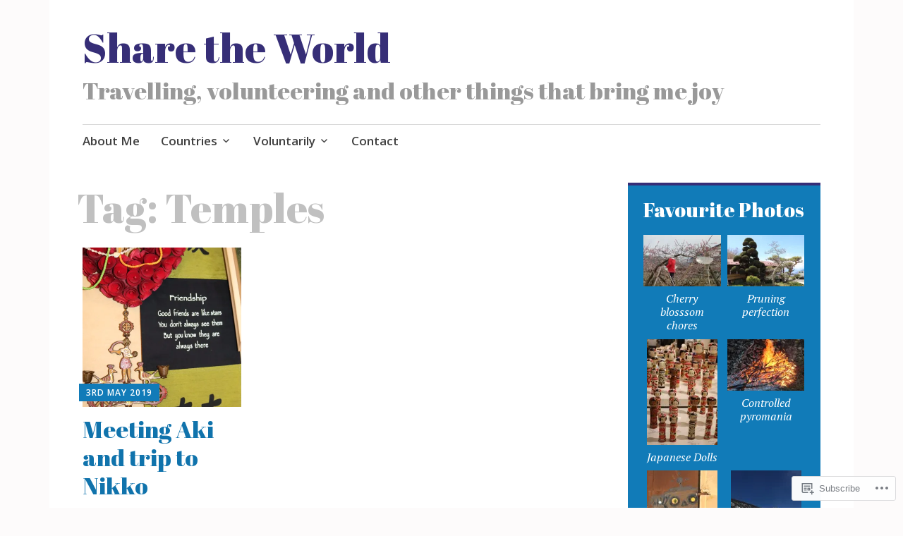

--- FILE ---
content_type: text/html; charset=UTF-8
request_url: https://sharetheworld.blog/tag/temples/
body_size: 22147
content:
<!DOCTYPE html>
<html lang="en-GB">
	<head>
		<meta charset="UTF-8">
		<meta name="viewport" content="width=device-width, initial-scale=1">
		<link rel="profile" href="http://gmpg.org/xfn/11">
	<title>Temples &#8211; Share the World</title>
<script type="text/javascript">
  WebFontConfig = {"google":{"families":["Abril+Fatface:r:latin,latin-ext"]},"api_url":"https:\/\/fonts-api.wp.com\/css"};
  (function() {
    var wf = document.createElement('script');
    wf.src = '/wp-content/plugins/custom-fonts/js/webfont.js';
    wf.type = 'text/javascript';
    wf.async = 'true';
    var s = document.getElementsByTagName('script')[0];
    s.parentNode.insertBefore(wf, s);
	})();
</script><style id="jetpack-custom-fonts-css">.wf-active h1{font-size:3.2em;font-style:normal;font-weight:400}.wf-active #reply-title, .wf-active .comments-title, .wf-active .widget-title, .wf-active .widgettitle, .wf-active .widget-title label, .wf-active h1, .wf-active h2, .wf-active h3, .wf-active h4, .wf-active h5, .wf-active h6{font-family:"Abril Fatface",sans-serif;font-style:normal;font-weight:400}.wf-active h1{font-size:67.2px;font-weight:400;font-style:normal}.wf-active #reply-title, .wf-active .comments-title, .wf-active .widget-title, .wf-active .widgettitle, .wf-active .widget-title label, .wf-active h2{font-size:51.2px;font-weight:400;font-style:normal}.wf-active h3{font-size:44.8px;font-weight:400;font-style:normal}.wf-active h4{font-size:33.6px;font-weight:400;font-style:normal}.wf-active h5{font-size:30.4px;font-weight:400;font-style:normal}.wf-active h6{font-size:27.2px;font-weight:400;font-style:normal}.wf-active .site-title{font-family:"Abril Fatface",sans-serif;font-size:57.6px;font-weight:400;font-style:normal}.wf-active .site-description{font-size:33.6px;font-style:normal;font-weight:400}.wf-active .archive .entry-title, .wf-active .blog .entry-title, .wf-active .search .entry-title{font-family:"Abril Fatface",sans-serif;font-size:33.6px;font-weight:400;font-style:normal}.wf-active .archive .apostrophe-2-featured .entry-title, .wf-active .blog .apostrophe-2-featured .entry-title, .wf-active .search .apostrophe-2-featured .entry-title{font-size:57.6px;font-style:normal;font-weight:400}.wf-active .widget-title, .wf-active .widgettitle, .wf-active .widget-title label{font-size:28.8px;font-style:normal;font-weight:400}.wf-active h1{font-size:57.6px;font-style:normal;font-weight:400}</style>
<meta name='robots' content='max-image-preview:large' />

<!-- Async WordPress.com Remote Login -->
<script id="wpcom_remote_login_js">
var wpcom_remote_login_extra_auth = '';
function wpcom_remote_login_remove_dom_node_id( element_id ) {
	var dom_node = document.getElementById( element_id );
	if ( dom_node ) { dom_node.parentNode.removeChild( dom_node ); }
}
function wpcom_remote_login_remove_dom_node_classes( class_name ) {
	var dom_nodes = document.querySelectorAll( '.' + class_name );
	for ( var i = 0; i < dom_nodes.length; i++ ) {
		dom_nodes[ i ].parentNode.removeChild( dom_nodes[ i ] );
	}
}
function wpcom_remote_login_final_cleanup() {
	wpcom_remote_login_remove_dom_node_classes( "wpcom_remote_login_msg" );
	wpcom_remote_login_remove_dom_node_id( "wpcom_remote_login_key" );
	wpcom_remote_login_remove_dom_node_id( "wpcom_remote_login_validate" );
	wpcom_remote_login_remove_dom_node_id( "wpcom_remote_login_js" );
	wpcom_remote_login_remove_dom_node_id( "wpcom_request_access_iframe" );
	wpcom_remote_login_remove_dom_node_id( "wpcom_request_access_styles" );
}

// Watch for messages back from the remote login
window.addEventListener( "message", function( e ) {
	if ( e.origin === "https://r-login.wordpress.com" ) {
		var data = {};
		try {
			data = JSON.parse( e.data );
		} catch( e ) {
			wpcom_remote_login_final_cleanup();
			return;
		}

		if ( data.msg === 'LOGIN' ) {
			// Clean up the login check iframe
			wpcom_remote_login_remove_dom_node_id( "wpcom_remote_login_key" );

			var id_regex = new RegExp( /^[0-9]+$/ );
			var token_regex = new RegExp( /^.*|.*|.*$/ );
			if (
				token_regex.test( data.token )
				&& id_regex.test( data.wpcomid )
			) {
				// We have everything we need to ask for a login
				var script = document.createElement( "script" );
				script.setAttribute( "id", "wpcom_remote_login_validate" );
				script.src = '/remote-login.php?wpcom_remote_login=validate'
					+ '&wpcomid=' + data.wpcomid
					+ '&token=' + encodeURIComponent( data.token )
					+ '&host=' + window.location.protocol
					+ '//' + window.location.hostname
					+ '&postid=739'
					+ '&is_singular=';
				document.body.appendChild( script );
			}

			return;
		}

		// Safari ITP, not logged in, so redirect
		if ( data.msg === 'LOGIN-REDIRECT' ) {
			window.location = 'https://wordpress.com/log-in?redirect_to=' + window.location.href;
			return;
		}

		// Safari ITP, storage access failed, remove the request
		if ( data.msg === 'LOGIN-REMOVE' ) {
			var css_zap = 'html { -webkit-transition: margin-top 1s; transition: margin-top 1s; } /* 9001 */ html { margin-top: 0 !important; } * html body { margin-top: 0 !important; } @media screen and ( max-width: 782px ) { html { margin-top: 0 !important; } * html body { margin-top: 0 !important; } }';
			var style_zap = document.createElement( 'style' );
			style_zap.type = 'text/css';
			style_zap.appendChild( document.createTextNode( css_zap ) );
			document.body.appendChild( style_zap );

			var e = document.getElementById( 'wpcom_request_access_iframe' );
			e.parentNode.removeChild( e );

			document.cookie = 'wordpress_com_login_access=denied; path=/; max-age=31536000';

			return;
		}

		// Safari ITP
		if ( data.msg === 'REQUEST_ACCESS' ) {
			console.log( 'request access: safari' );

			// Check ITP iframe enable/disable knob
			if ( wpcom_remote_login_extra_auth !== 'safari_itp_iframe' ) {
				return;
			}

			// If we are in a "private window" there is no ITP.
			var private_window = false;
			try {
				var opendb = window.openDatabase( null, null, null, null );
			} catch( e ) {
				private_window = true;
			}

			if ( private_window ) {
				console.log( 'private window' );
				return;
			}

			var iframe = document.createElement( 'iframe' );
			iframe.id = 'wpcom_request_access_iframe';
			iframe.setAttribute( 'scrolling', 'no' );
			iframe.setAttribute( 'sandbox', 'allow-storage-access-by-user-activation allow-scripts allow-same-origin allow-top-navigation-by-user-activation' );
			iframe.src = 'https://r-login.wordpress.com/remote-login.php?wpcom_remote_login=request_access&origin=' + encodeURIComponent( data.origin ) + '&wpcomid=' + encodeURIComponent( data.wpcomid );

			var css = 'html { -webkit-transition: margin-top 1s; transition: margin-top 1s; } /* 9001 */ html { margin-top: 46px !important; } * html body { margin-top: 46px !important; } @media screen and ( max-width: 660px ) { html { margin-top: 71px !important; } * html body { margin-top: 71px !important; } #wpcom_request_access_iframe { display: block; height: 71px !important; } } #wpcom_request_access_iframe { border: 0px; height: 46px; position: fixed; top: 0; left: 0; width: 100%; min-width: 100%; z-index: 99999; background: #23282d; } ';

			var style = document.createElement( 'style' );
			style.type = 'text/css';
			style.id = 'wpcom_request_access_styles';
			style.appendChild( document.createTextNode( css ) );
			document.body.appendChild( style );

			document.body.appendChild( iframe );
		}

		if ( data.msg === 'DONE' ) {
			wpcom_remote_login_final_cleanup();
		}
	}
}, false );

// Inject the remote login iframe after the page has had a chance to load
// more critical resources
window.addEventListener( "DOMContentLoaded", function( e ) {
	var iframe = document.createElement( "iframe" );
	iframe.style.display = "none";
	iframe.setAttribute( "scrolling", "no" );
	iframe.setAttribute( "id", "wpcom_remote_login_key" );
	iframe.src = "https://r-login.wordpress.com/remote-login.php"
		+ "?wpcom_remote_login=key"
		+ "&origin=aHR0cHM6Ly9zaGFyZXRoZXdvcmxkLmJsb2c%3D"
		+ "&wpcomid=159836545"
		+ "&time=" + Math.floor( Date.now() / 1000 );
	document.body.appendChild( iframe );
}, false );
</script>
<link rel='dns-prefetch' href='//s0.wp.com' />
<link rel='dns-prefetch' href='//fonts-api.wp.com' />
<link rel="alternate" type="application/rss+xml" title="Share the World &raquo; Feed" href="https://sharetheworld.blog/feed/" />
<link rel="alternate" type="application/rss+xml" title="Share the World &raquo; Comments Feed" href="https://sharetheworld.blog/comments/feed/" />
<link rel="alternate" type="application/rss+xml" title="Share the World &raquo; Temples Tag Feed" href="https://sharetheworld.blog/tag/temples/feed/" />
	<script type="text/javascript">
		/* <![CDATA[ */
		function addLoadEvent(func) {
			var oldonload = window.onload;
			if (typeof window.onload != 'function') {
				window.onload = func;
			} else {
				window.onload = function () {
					oldonload();
					func();
				}
			}
		}
		/* ]]> */
	</script>
	<style id='wp-emoji-styles-inline-css'>

	img.wp-smiley, img.emoji {
		display: inline !important;
		border: none !important;
		box-shadow: none !important;
		height: 1em !important;
		width: 1em !important;
		margin: 0 0.07em !important;
		vertical-align: -0.1em !important;
		background: none !important;
		padding: 0 !important;
	}
/*# sourceURL=wp-emoji-styles-inline-css */
</style>
<link crossorigin='anonymous' rel='stylesheet' id='all-css-2-1' href='/wp-content/plugins/gutenberg-core/v22.4.2/build/styles/block-library/style.min.css?m=1769608164i&cssminify=yes' type='text/css' media='all' />
<style id='wp-block-library-inline-css'>
.has-text-align-justify {
	text-align:justify;
}
.has-text-align-justify{text-align:justify;}

/*# sourceURL=wp-block-library-inline-css */
</style><style id='global-styles-inline-css'>
:root{--wp--preset--aspect-ratio--square: 1;--wp--preset--aspect-ratio--4-3: 4/3;--wp--preset--aspect-ratio--3-4: 3/4;--wp--preset--aspect-ratio--3-2: 3/2;--wp--preset--aspect-ratio--2-3: 2/3;--wp--preset--aspect-ratio--16-9: 16/9;--wp--preset--aspect-ratio--9-16: 9/16;--wp--preset--color--black: #404040;--wp--preset--color--cyan-bluish-gray: #abb8c3;--wp--preset--color--white: #ffffff;--wp--preset--color--pale-pink: #f78da7;--wp--preset--color--vivid-red: #cf2e2e;--wp--preset--color--luminous-vivid-orange: #ff6900;--wp--preset--color--luminous-vivid-amber: #fcb900;--wp--preset--color--light-green-cyan: #7bdcb5;--wp--preset--color--vivid-green-cyan: #00d084;--wp--preset--color--pale-cyan-blue: #8ed1fc;--wp--preset--color--vivid-cyan-blue: #0693e3;--wp--preset--color--vivid-purple: #9b51e0;--wp--preset--color--dark-gray: #686868;--wp--preset--color--medium-gray: #999999;--wp--preset--color--light-gray: #d9d9d9;--wp--preset--color--blue: #159ae7;--wp--preset--color--dark-blue: #362e77;--wp--preset--gradient--vivid-cyan-blue-to-vivid-purple: linear-gradient(135deg,rgb(6,147,227) 0%,rgb(155,81,224) 100%);--wp--preset--gradient--light-green-cyan-to-vivid-green-cyan: linear-gradient(135deg,rgb(122,220,180) 0%,rgb(0,208,130) 100%);--wp--preset--gradient--luminous-vivid-amber-to-luminous-vivid-orange: linear-gradient(135deg,rgb(252,185,0) 0%,rgb(255,105,0) 100%);--wp--preset--gradient--luminous-vivid-orange-to-vivid-red: linear-gradient(135deg,rgb(255,105,0) 0%,rgb(207,46,46) 100%);--wp--preset--gradient--very-light-gray-to-cyan-bluish-gray: linear-gradient(135deg,rgb(238,238,238) 0%,rgb(169,184,195) 100%);--wp--preset--gradient--cool-to-warm-spectrum: linear-gradient(135deg,rgb(74,234,220) 0%,rgb(151,120,209) 20%,rgb(207,42,186) 40%,rgb(238,44,130) 60%,rgb(251,105,98) 80%,rgb(254,248,76) 100%);--wp--preset--gradient--blush-light-purple: linear-gradient(135deg,rgb(255,206,236) 0%,rgb(152,150,240) 100%);--wp--preset--gradient--blush-bordeaux: linear-gradient(135deg,rgb(254,205,165) 0%,rgb(254,45,45) 50%,rgb(107,0,62) 100%);--wp--preset--gradient--luminous-dusk: linear-gradient(135deg,rgb(255,203,112) 0%,rgb(199,81,192) 50%,rgb(65,88,208) 100%);--wp--preset--gradient--pale-ocean: linear-gradient(135deg,rgb(255,245,203) 0%,rgb(182,227,212) 50%,rgb(51,167,181) 100%);--wp--preset--gradient--electric-grass: linear-gradient(135deg,rgb(202,248,128) 0%,rgb(113,206,126) 100%);--wp--preset--gradient--midnight: linear-gradient(135deg,rgb(2,3,129) 0%,rgb(40,116,252) 100%);--wp--preset--font-size--small: 13px;--wp--preset--font-size--medium: 20px;--wp--preset--font-size--large: 36px;--wp--preset--font-size--x-large: 42px;--wp--preset--font-family--albert-sans: 'Albert Sans', sans-serif;--wp--preset--font-family--alegreya: Alegreya, serif;--wp--preset--font-family--arvo: Arvo, serif;--wp--preset--font-family--bodoni-moda: 'Bodoni Moda', serif;--wp--preset--font-family--bricolage-grotesque: 'Bricolage Grotesque', sans-serif;--wp--preset--font-family--cabin: Cabin, sans-serif;--wp--preset--font-family--chivo: Chivo, sans-serif;--wp--preset--font-family--commissioner: Commissioner, sans-serif;--wp--preset--font-family--cormorant: Cormorant, serif;--wp--preset--font-family--courier-prime: 'Courier Prime', monospace;--wp--preset--font-family--crimson-pro: 'Crimson Pro', serif;--wp--preset--font-family--dm-mono: 'DM Mono', monospace;--wp--preset--font-family--dm-sans: 'DM Sans', sans-serif;--wp--preset--font-family--dm-serif-display: 'DM Serif Display', serif;--wp--preset--font-family--domine: Domine, serif;--wp--preset--font-family--eb-garamond: 'EB Garamond', serif;--wp--preset--font-family--epilogue: Epilogue, sans-serif;--wp--preset--font-family--fahkwang: Fahkwang, sans-serif;--wp--preset--font-family--figtree: Figtree, sans-serif;--wp--preset--font-family--fira-sans: 'Fira Sans', sans-serif;--wp--preset--font-family--fjalla-one: 'Fjalla One', sans-serif;--wp--preset--font-family--fraunces: Fraunces, serif;--wp--preset--font-family--gabarito: Gabarito, system-ui;--wp--preset--font-family--ibm-plex-mono: 'IBM Plex Mono', monospace;--wp--preset--font-family--ibm-plex-sans: 'IBM Plex Sans', sans-serif;--wp--preset--font-family--ibarra-real-nova: 'Ibarra Real Nova', serif;--wp--preset--font-family--instrument-serif: 'Instrument Serif', serif;--wp--preset--font-family--inter: Inter, sans-serif;--wp--preset--font-family--josefin-sans: 'Josefin Sans', sans-serif;--wp--preset--font-family--jost: Jost, sans-serif;--wp--preset--font-family--libre-baskerville: 'Libre Baskerville', serif;--wp--preset--font-family--libre-franklin: 'Libre Franklin', sans-serif;--wp--preset--font-family--literata: Literata, serif;--wp--preset--font-family--lora: Lora, serif;--wp--preset--font-family--merriweather: Merriweather, serif;--wp--preset--font-family--montserrat: Montserrat, sans-serif;--wp--preset--font-family--newsreader: Newsreader, serif;--wp--preset--font-family--noto-sans-mono: 'Noto Sans Mono', sans-serif;--wp--preset--font-family--nunito: Nunito, sans-serif;--wp--preset--font-family--open-sans: 'Open Sans', sans-serif;--wp--preset--font-family--overpass: Overpass, sans-serif;--wp--preset--font-family--pt-serif: 'PT Serif', serif;--wp--preset--font-family--petrona: Petrona, serif;--wp--preset--font-family--piazzolla: Piazzolla, serif;--wp--preset--font-family--playfair-display: 'Playfair Display', serif;--wp--preset--font-family--plus-jakarta-sans: 'Plus Jakarta Sans', sans-serif;--wp--preset--font-family--poppins: Poppins, sans-serif;--wp--preset--font-family--raleway: Raleway, sans-serif;--wp--preset--font-family--roboto: Roboto, sans-serif;--wp--preset--font-family--roboto-slab: 'Roboto Slab', serif;--wp--preset--font-family--rubik: Rubik, sans-serif;--wp--preset--font-family--rufina: Rufina, serif;--wp--preset--font-family--sora: Sora, sans-serif;--wp--preset--font-family--source-sans-3: 'Source Sans 3', sans-serif;--wp--preset--font-family--source-serif-4: 'Source Serif 4', serif;--wp--preset--font-family--space-mono: 'Space Mono', monospace;--wp--preset--font-family--syne: Syne, sans-serif;--wp--preset--font-family--texturina: Texturina, serif;--wp--preset--font-family--urbanist: Urbanist, sans-serif;--wp--preset--font-family--work-sans: 'Work Sans', sans-serif;--wp--preset--spacing--20: 0.44rem;--wp--preset--spacing--30: 0.67rem;--wp--preset--spacing--40: 1rem;--wp--preset--spacing--50: 1.5rem;--wp--preset--spacing--60: 2.25rem;--wp--preset--spacing--70: 3.38rem;--wp--preset--spacing--80: 5.06rem;--wp--preset--shadow--natural: 6px 6px 9px rgba(0, 0, 0, 0.2);--wp--preset--shadow--deep: 12px 12px 50px rgba(0, 0, 0, 0.4);--wp--preset--shadow--sharp: 6px 6px 0px rgba(0, 0, 0, 0.2);--wp--preset--shadow--outlined: 6px 6px 0px -3px rgb(255, 255, 255), 6px 6px rgb(0, 0, 0);--wp--preset--shadow--crisp: 6px 6px 0px rgb(0, 0, 0);}:where(body) { margin: 0; }:where(.is-layout-flex){gap: 0.5em;}:where(.is-layout-grid){gap: 0.5em;}body .is-layout-flex{display: flex;}.is-layout-flex{flex-wrap: wrap;align-items: center;}.is-layout-flex > :is(*, div){margin: 0;}body .is-layout-grid{display: grid;}.is-layout-grid > :is(*, div){margin: 0;}body{padding-top: 0px;padding-right: 0px;padding-bottom: 0px;padding-left: 0px;}:root :where(.wp-element-button, .wp-block-button__link){background-color: #32373c;border-width: 0;color: #fff;font-family: inherit;font-size: inherit;font-style: inherit;font-weight: inherit;letter-spacing: inherit;line-height: inherit;padding-top: calc(0.667em + 2px);padding-right: calc(1.333em + 2px);padding-bottom: calc(0.667em + 2px);padding-left: calc(1.333em + 2px);text-decoration: none;text-transform: inherit;}.has-black-color{color: var(--wp--preset--color--black) !important;}.has-cyan-bluish-gray-color{color: var(--wp--preset--color--cyan-bluish-gray) !important;}.has-white-color{color: var(--wp--preset--color--white) !important;}.has-pale-pink-color{color: var(--wp--preset--color--pale-pink) !important;}.has-vivid-red-color{color: var(--wp--preset--color--vivid-red) !important;}.has-luminous-vivid-orange-color{color: var(--wp--preset--color--luminous-vivid-orange) !important;}.has-luminous-vivid-amber-color{color: var(--wp--preset--color--luminous-vivid-amber) !important;}.has-light-green-cyan-color{color: var(--wp--preset--color--light-green-cyan) !important;}.has-vivid-green-cyan-color{color: var(--wp--preset--color--vivid-green-cyan) !important;}.has-pale-cyan-blue-color{color: var(--wp--preset--color--pale-cyan-blue) !important;}.has-vivid-cyan-blue-color{color: var(--wp--preset--color--vivid-cyan-blue) !important;}.has-vivid-purple-color{color: var(--wp--preset--color--vivid-purple) !important;}.has-dark-gray-color{color: var(--wp--preset--color--dark-gray) !important;}.has-medium-gray-color{color: var(--wp--preset--color--medium-gray) !important;}.has-light-gray-color{color: var(--wp--preset--color--light-gray) !important;}.has-blue-color{color: var(--wp--preset--color--blue) !important;}.has-dark-blue-color{color: var(--wp--preset--color--dark-blue) !important;}.has-black-background-color{background-color: var(--wp--preset--color--black) !important;}.has-cyan-bluish-gray-background-color{background-color: var(--wp--preset--color--cyan-bluish-gray) !important;}.has-white-background-color{background-color: var(--wp--preset--color--white) !important;}.has-pale-pink-background-color{background-color: var(--wp--preset--color--pale-pink) !important;}.has-vivid-red-background-color{background-color: var(--wp--preset--color--vivid-red) !important;}.has-luminous-vivid-orange-background-color{background-color: var(--wp--preset--color--luminous-vivid-orange) !important;}.has-luminous-vivid-amber-background-color{background-color: var(--wp--preset--color--luminous-vivid-amber) !important;}.has-light-green-cyan-background-color{background-color: var(--wp--preset--color--light-green-cyan) !important;}.has-vivid-green-cyan-background-color{background-color: var(--wp--preset--color--vivid-green-cyan) !important;}.has-pale-cyan-blue-background-color{background-color: var(--wp--preset--color--pale-cyan-blue) !important;}.has-vivid-cyan-blue-background-color{background-color: var(--wp--preset--color--vivid-cyan-blue) !important;}.has-vivid-purple-background-color{background-color: var(--wp--preset--color--vivid-purple) !important;}.has-dark-gray-background-color{background-color: var(--wp--preset--color--dark-gray) !important;}.has-medium-gray-background-color{background-color: var(--wp--preset--color--medium-gray) !important;}.has-light-gray-background-color{background-color: var(--wp--preset--color--light-gray) !important;}.has-blue-background-color{background-color: var(--wp--preset--color--blue) !important;}.has-dark-blue-background-color{background-color: var(--wp--preset--color--dark-blue) !important;}.has-black-border-color{border-color: var(--wp--preset--color--black) !important;}.has-cyan-bluish-gray-border-color{border-color: var(--wp--preset--color--cyan-bluish-gray) !important;}.has-white-border-color{border-color: var(--wp--preset--color--white) !important;}.has-pale-pink-border-color{border-color: var(--wp--preset--color--pale-pink) !important;}.has-vivid-red-border-color{border-color: var(--wp--preset--color--vivid-red) !important;}.has-luminous-vivid-orange-border-color{border-color: var(--wp--preset--color--luminous-vivid-orange) !important;}.has-luminous-vivid-amber-border-color{border-color: var(--wp--preset--color--luminous-vivid-amber) !important;}.has-light-green-cyan-border-color{border-color: var(--wp--preset--color--light-green-cyan) !important;}.has-vivid-green-cyan-border-color{border-color: var(--wp--preset--color--vivid-green-cyan) !important;}.has-pale-cyan-blue-border-color{border-color: var(--wp--preset--color--pale-cyan-blue) !important;}.has-vivid-cyan-blue-border-color{border-color: var(--wp--preset--color--vivid-cyan-blue) !important;}.has-vivid-purple-border-color{border-color: var(--wp--preset--color--vivid-purple) !important;}.has-dark-gray-border-color{border-color: var(--wp--preset--color--dark-gray) !important;}.has-medium-gray-border-color{border-color: var(--wp--preset--color--medium-gray) !important;}.has-light-gray-border-color{border-color: var(--wp--preset--color--light-gray) !important;}.has-blue-border-color{border-color: var(--wp--preset--color--blue) !important;}.has-dark-blue-border-color{border-color: var(--wp--preset--color--dark-blue) !important;}.has-vivid-cyan-blue-to-vivid-purple-gradient-background{background: var(--wp--preset--gradient--vivid-cyan-blue-to-vivid-purple) !important;}.has-light-green-cyan-to-vivid-green-cyan-gradient-background{background: var(--wp--preset--gradient--light-green-cyan-to-vivid-green-cyan) !important;}.has-luminous-vivid-amber-to-luminous-vivid-orange-gradient-background{background: var(--wp--preset--gradient--luminous-vivid-amber-to-luminous-vivid-orange) !important;}.has-luminous-vivid-orange-to-vivid-red-gradient-background{background: var(--wp--preset--gradient--luminous-vivid-orange-to-vivid-red) !important;}.has-very-light-gray-to-cyan-bluish-gray-gradient-background{background: var(--wp--preset--gradient--very-light-gray-to-cyan-bluish-gray) !important;}.has-cool-to-warm-spectrum-gradient-background{background: var(--wp--preset--gradient--cool-to-warm-spectrum) !important;}.has-blush-light-purple-gradient-background{background: var(--wp--preset--gradient--blush-light-purple) !important;}.has-blush-bordeaux-gradient-background{background: var(--wp--preset--gradient--blush-bordeaux) !important;}.has-luminous-dusk-gradient-background{background: var(--wp--preset--gradient--luminous-dusk) !important;}.has-pale-ocean-gradient-background{background: var(--wp--preset--gradient--pale-ocean) !important;}.has-electric-grass-gradient-background{background: var(--wp--preset--gradient--electric-grass) !important;}.has-midnight-gradient-background{background: var(--wp--preset--gradient--midnight) !important;}.has-small-font-size{font-size: var(--wp--preset--font-size--small) !important;}.has-medium-font-size{font-size: var(--wp--preset--font-size--medium) !important;}.has-large-font-size{font-size: var(--wp--preset--font-size--large) !important;}.has-x-large-font-size{font-size: var(--wp--preset--font-size--x-large) !important;}.has-albert-sans-font-family{font-family: var(--wp--preset--font-family--albert-sans) !important;}.has-alegreya-font-family{font-family: var(--wp--preset--font-family--alegreya) !important;}.has-arvo-font-family{font-family: var(--wp--preset--font-family--arvo) !important;}.has-bodoni-moda-font-family{font-family: var(--wp--preset--font-family--bodoni-moda) !important;}.has-bricolage-grotesque-font-family{font-family: var(--wp--preset--font-family--bricolage-grotesque) !important;}.has-cabin-font-family{font-family: var(--wp--preset--font-family--cabin) !important;}.has-chivo-font-family{font-family: var(--wp--preset--font-family--chivo) !important;}.has-commissioner-font-family{font-family: var(--wp--preset--font-family--commissioner) !important;}.has-cormorant-font-family{font-family: var(--wp--preset--font-family--cormorant) !important;}.has-courier-prime-font-family{font-family: var(--wp--preset--font-family--courier-prime) !important;}.has-crimson-pro-font-family{font-family: var(--wp--preset--font-family--crimson-pro) !important;}.has-dm-mono-font-family{font-family: var(--wp--preset--font-family--dm-mono) !important;}.has-dm-sans-font-family{font-family: var(--wp--preset--font-family--dm-sans) !important;}.has-dm-serif-display-font-family{font-family: var(--wp--preset--font-family--dm-serif-display) !important;}.has-domine-font-family{font-family: var(--wp--preset--font-family--domine) !important;}.has-eb-garamond-font-family{font-family: var(--wp--preset--font-family--eb-garamond) !important;}.has-epilogue-font-family{font-family: var(--wp--preset--font-family--epilogue) !important;}.has-fahkwang-font-family{font-family: var(--wp--preset--font-family--fahkwang) !important;}.has-figtree-font-family{font-family: var(--wp--preset--font-family--figtree) !important;}.has-fira-sans-font-family{font-family: var(--wp--preset--font-family--fira-sans) !important;}.has-fjalla-one-font-family{font-family: var(--wp--preset--font-family--fjalla-one) !important;}.has-fraunces-font-family{font-family: var(--wp--preset--font-family--fraunces) !important;}.has-gabarito-font-family{font-family: var(--wp--preset--font-family--gabarito) !important;}.has-ibm-plex-mono-font-family{font-family: var(--wp--preset--font-family--ibm-plex-mono) !important;}.has-ibm-plex-sans-font-family{font-family: var(--wp--preset--font-family--ibm-plex-sans) !important;}.has-ibarra-real-nova-font-family{font-family: var(--wp--preset--font-family--ibarra-real-nova) !important;}.has-instrument-serif-font-family{font-family: var(--wp--preset--font-family--instrument-serif) !important;}.has-inter-font-family{font-family: var(--wp--preset--font-family--inter) !important;}.has-josefin-sans-font-family{font-family: var(--wp--preset--font-family--josefin-sans) !important;}.has-jost-font-family{font-family: var(--wp--preset--font-family--jost) !important;}.has-libre-baskerville-font-family{font-family: var(--wp--preset--font-family--libre-baskerville) !important;}.has-libre-franklin-font-family{font-family: var(--wp--preset--font-family--libre-franklin) !important;}.has-literata-font-family{font-family: var(--wp--preset--font-family--literata) !important;}.has-lora-font-family{font-family: var(--wp--preset--font-family--lora) !important;}.has-merriweather-font-family{font-family: var(--wp--preset--font-family--merriweather) !important;}.has-montserrat-font-family{font-family: var(--wp--preset--font-family--montserrat) !important;}.has-newsreader-font-family{font-family: var(--wp--preset--font-family--newsreader) !important;}.has-noto-sans-mono-font-family{font-family: var(--wp--preset--font-family--noto-sans-mono) !important;}.has-nunito-font-family{font-family: var(--wp--preset--font-family--nunito) !important;}.has-open-sans-font-family{font-family: var(--wp--preset--font-family--open-sans) !important;}.has-overpass-font-family{font-family: var(--wp--preset--font-family--overpass) !important;}.has-pt-serif-font-family{font-family: var(--wp--preset--font-family--pt-serif) !important;}.has-petrona-font-family{font-family: var(--wp--preset--font-family--petrona) !important;}.has-piazzolla-font-family{font-family: var(--wp--preset--font-family--piazzolla) !important;}.has-playfair-display-font-family{font-family: var(--wp--preset--font-family--playfair-display) !important;}.has-plus-jakarta-sans-font-family{font-family: var(--wp--preset--font-family--plus-jakarta-sans) !important;}.has-poppins-font-family{font-family: var(--wp--preset--font-family--poppins) !important;}.has-raleway-font-family{font-family: var(--wp--preset--font-family--raleway) !important;}.has-roboto-font-family{font-family: var(--wp--preset--font-family--roboto) !important;}.has-roboto-slab-font-family{font-family: var(--wp--preset--font-family--roboto-slab) !important;}.has-rubik-font-family{font-family: var(--wp--preset--font-family--rubik) !important;}.has-rufina-font-family{font-family: var(--wp--preset--font-family--rufina) !important;}.has-sora-font-family{font-family: var(--wp--preset--font-family--sora) !important;}.has-source-sans-3-font-family{font-family: var(--wp--preset--font-family--source-sans-3) !important;}.has-source-serif-4-font-family{font-family: var(--wp--preset--font-family--source-serif-4) !important;}.has-space-mono-font-family{font-family: var(--wp--preset--font-family--space-mono) !important;}.has-syne-font-family{font-family: var(--wp--preset--font-family--syne) !important;}.has-texturina-font-family{font-family: var(--wp--preset--font-family--texturina) !important;}.has-urbanist-font-family{font-family: var(--wp--preset--font-family--urbanist) !important;}.has-work-sans-font-family{font-family: var(--wp--preset--font-family--work-sans) !important;}
/*# sourceURL=global-styles-inline-css */
</style>

<style id='classic-theme-styles-inline-css'>
.wp-block-button__link{background-color:#32373c;border-radius:9999px;box-shadow:none;color:#fff;font-size:1.125em;padding:calc(.667em + 2px) calc(1.333em + 2px);text-decoration:none}.wp-block-file__button{background:#32373c;color:#fff}.wp-block-accordion-heading{margin:0}.wp-block-accordion-heading__toggle{background-color:inherit!important;color:inherit!important}.wp-block-accordion-heading__toggle:not(:focus-visible){outline:none}.wp-block-accordion-heading__toggle:focus,.wp-block-accordion-heading__toggle:hover{background-color:inherit!important;border:none;box-shadow:none;color:inherit;padding:var(--wp--preset--spacing--20,1em) 0;text-decoration:none}.wp-block-accordion-heading__toggle:focus-visible{outline:auto;outline-offset:0}
/*# sourceURL=/wp-content/plugins/gutenberg-core/v22.4.2/build/styles/block-library/classic.min.css */
</style>
<link crossorigin='anonymous' rel='stylesheet' id='all-css-4-1' href='/_static/??-eJyNj9sKwjAMhl/ILGxuHi7ER5GtC9rZQ2hah29vx0QFRb0JSfi+nwRHBuVdJBeRTTpqJ6h8Z7w6C1ZFuSlKEG3ZEAS6FDX2WuKDAIlXQ4USWeBLkE3wzAqU95bbOBGWet2SIZuxb9rI2YGu40AikKvVyUI8ZVHevHmNnDps2UsMnk8EFWYO5zv/Vn7+M1DkVp3vM0pyeNBO4ZEcBZ0F+dxOmXu7K9fNslpvV3Uz3AAhnIxQ&cssminify=yes' type='text/css' media='all' />
<style id='apostrophe-2-style-inline-css'>
.byline { clip: rect(1px, 1px, 1px, 1px); height: 1px; position: absolute; overflow: hidden; width: 1px; }
/*# sourceURL=apostrophe-2-style-inline-css */
</style>
<link rel='stylesheet' id='apostrophe-2-fonts-css' href='https://fonts-api.wp.com/css?family=PT+Serif%3A400%2C400italic%2C700%2C700italic%7COpen+Sans%3A300%2C300italic%2C400%2C400italic%2C600%2C600italic%2C700%2C700italic%2C800%2C800italic&#038;subset=latin%2Clatin-ext%2Ccyrillic' media='all' />
<link crossorigin='anonymous' rel='stylesheet' id='all-css-6-1' href='/_static/??-eJx9y0sOwjAMRdENYazyEe0AsZbUMmlQEluxo4rdU2Zlwuxd6R1cFUiqc3X0hQsbap8xqJg30YXhhKkSmr8zw6ok5UhmB9y50kFzj6kaNp6zxG1G3F67/IciC2Sh4EnqT8Azh9S+9FHuw3WYzpfbOE6vD0I/Qq0=&cssminify=yes' type='text/css' media='all' />
<link crossorigin='anonymous' rel='stylesheet' id='print-css-7-1' href='/wp-content/mu-plugins/global-print/global-print.css?m=1465851035i&cssminify=yes' type='text/css' media='print' />
<style id='jetpack-global-styles-frontend-style-inline-css'>
:root { --font-headings: unset; --font-base: unset; --font-headings-default: -apple-system,BlinkMacSystemFont,"Segoe UI",Roboto,Oxygen-Sans,Ubuntu,Cantarell,"Helvetica Neue",sans-serif; --font-base-default: -apple-system,BlinkMacSystemFont,"Segoe UI",Roboto,Oxygen-Sans,Ubuntu,Cantarell,"Helvetica Neue",sans-serif;}
/*# sourceURL=jetpack-global-styles-frontend-style-inline-css */
</style>
<link crossorigin='anonymous' rel='stylesheet' id='all-css-10-1' href='/wp-content/themes/h4/global.css?m=1420737423i&cssminify=yes' type='text/css' media='all' />
<script type="text/javascript" id="wpcom-actionbar-placeholder-js-extra">
/* <![CDATA[ */
var actionbardata = {"siteID":"159836545","postID":"0","siteURL":"https://sharetheworld.blog","xhrURL":"https://sharetheworld.blog/wp-admin/admin-ajax.php","nonce":"ac23cf401e","isLoggedIn":"","statusMessage":"","subsEmailDefault":"instantly","proxyScriptUrl":"https://s0.wp.com/wp-content/js/wpcom-proxy-request.js?m=1513050504i&amp;ver=20211021","i18n":{"followedText":"New posts from this site will now appear in your \u003Ca href=\"https://wordpress.com/reader\"\u003EReader\u003C/a\u003E","foldBar":"Collapse this bar","unfoldBar":"Expand this bar","shortLinkCopied":"Shortlink copied to clipboard."}};
//# sourceURL=wpcom-actionbar-placeholder-js-extra
/* ]]> */
</script>
<script type="text/javascript" id="jetpack-mu-wpcom-settings-js-before">
/* <![CDATA[ */
var JETPACK_MU_WPCOM_SETTINGS = {"assetsUrl":"https://s0.wp.com/wp-content/mu-plugins/jetpack-mu-wpcom-plugin/sun/jetpack_vendor/automattic/jetpack-mu-wpcom/src/build/"};
//# sourceURL=jetpack-mu-wpcom-settings-js-before
/* ]]> */
</script>
<script crossorigin='anonymous' type='text/javascript'  src='/_static/??-eJzTLy/QTc7PK0nNK9HPKtYvyinRLSjKr6jUyyrW0QfKZeYl55SmpBaDJLMKS1OLKqGUXm5mHkFFurmZ6UWJJalQxfa5tobmRgamxgZmFpZZACbyLJI='></script>
<script type="text/javascript" id="rlt-proxy-js-after">
/* <![CDATA[ */
	rltInitialize( {"token":null,"iframeOrigins":["https:\/\/widgets.wp.com"]} );
//# sourceURL=rlt-proxy-js-after
/* ]]> */
</script>
<link rel="EditURI" type="application/rsd+xml" title="RSD" href="https://sharetheworld107844451.wordpress.com/xmlrpc.php?rsd" />
<meta name="generator" content="WordPress.com" />

<!-- Jetpack Open Graph Tags -->
<meta property="og:type" content="website" />
<meta property="og:title" content="Temples &#8211; Share the World" />
<meta property="og:url" content="https://sharetheworld.blog/tag/temples/" />
<meta property="og:site_name" content="Share the World" />
<meta property="og:image" content="https://sharetheworld.blog/wp-content/uploads/2019/03/image.jpg?w=200" />
<meta property="og:image:width" content="200" />
<meta property="og:image:height" content="200" />
<meta property="og:image:alt" content="" />
<meta property="og:locale" content="en_GB" />

<!-- End Jetpack Open Graph Tags -->
<link rel="search" type="application/opensearchdescription+xml" href="https://sharetheworld.blog/osd.xml" title="Share the World" />
<link rel="search" type="application/opensearchdescription+xml" href="https://s1.wp.com/opensearch.xml" title="WordPress.com" />
<meta name="theme-color" content="#fdfbfb" />
<meta name="description" content="Posts about Temples written by froody57" />
		<style type="text/css" id="apostrophe-2-header-css">
				</style>
		<style type="text/css" id="custom-background-css">
body.custom-background { background-color: #fdfbfb; }
</style>
	<style type="text/css" id="custom-colors-css">.entry-meta a, .entry-meta span, .edit-link a, .comment-reply-link a, .entry-footer a[rel="tag"] a,
			.entry-footer a[rel="category tag"] a, #infinite-handle span a,
			.widget-area .sidebar-primary aside .widgettitle,
			.widget-area .sidebar-primary aside .widget-title,
			.widget-area .sidebar-primary aside .widget-title label,
			.widget-area .sidebar-primary aside,
			.widget-area .sidebar-primary aside a { color: #FFFFFF;}
.widget-area .sidebar-primary aside.widget_goodreads a { color: #6D6D6D;}
.widget-area .sidebar-primary aside.jetpack_widget_social_icons ul a:hover { color: #FFFFFF;}
.sticky .entry-meta a, .sticky .entry-meta::before, .featured-content .entry-meta .posted-on a { color: #FFFFFF;}
body { background-color: #fdfbfb;}
.infinite-container { background-color: #fdfbfb;}
a, .main-navigation a:hover, .apostrophe-2-social li:hover a::before, .archive .entry-title a, .blog .entry-title a, .search .entry-title a,
		 .site-title a:hover { color: #1073AC;}
.widget-area .sidebar-primary aside { background-color: #117BB8;}
.entry-meta .posted-on,
		  .entry-meta .byline,
		  .sticky .entry-meta,
		  .comment-reply-link,
		  .entry-footer a[rel="tag"],
		  #infinite-handle span { background-color: #117BB8;}
button,
		  input[type="button"],
		  input[type="reset"],
		  input[type="submit"] { color: #1073AC;}
button,
		  input[type="button"],
		  input[type="reset"],
		  input[type="submit"],
		  .button-primary,
		  .button,
		  .button-secondary,
		  .apostrophe-2-navigation .current_page_item a,
		  .apostrophe-2-navigation .current-menu-item a,
		  .apostrophe-2-navigation .current-post-ancestor a,
		  .apostrophe-2-navigation .current-menu-ancestor a,
		  .apostrophe-2-navigation .current-menu-parent a,
		  .apostrophe-2-navigation .current-post-parent a { border-color: #117bb8;}
input[type="text"]:focus,
		  input[type="email"]:focus,
		  input[type="url"]:focus,
		  input[type="password"]:focus,
		  input[type="search"]:focus,
		  textarea:focus { color: #117bb8;}
input[type="text"]:focus,
		  input[type="email"]:focus,
		  input[type="url"]:focus,
		  input[type="password"]:focus,
		  input[type="search"]:focus,
		  textarea:focus { border-color: #117bb8;}
.sidebar-primary button,
		  .sidebar-primary input[type="button"],
		  .sidebar-primary input[type="reset"],
		  .sidebar-primary input[type="submit"] { color: #E6F1F9;}
.sidebar-primary button:hover,
  		  .sidebar-primary button:focus,
		  .sidebar-primary input[type="button"]:focus,
		  .sidebar-primary input[type="button"]:hover,
		  .sidebar-primary input[type="reset"]:focus,
		  .sidebar-primary input[type="reset"]:hover,
		  .sidebar-primary input[type="submit"]:focus,
		  .sidebar-primary input[type="submit"]:hover,
		  #subscribe-blog input[type="submit"]:focus,
		  #subscribe-blog input[type="submit"]:hover { color: #FFFFFF;}
.sidebar-primary button:hover,
		  .sidebar-primary input[type="button"]:hover,
		  .sidebar-primary input[type="reset"]:hover,
		  .sidebar-primary input[type="submit"]:hover { border-color: #53B5EE;}
.sidebar-primary button:hover,
		  .sidebar-primary input[type="button"]:hover,
		  .sidebar-primary input[type="reset"]:hover,
		  .sidebar-primary input[type="submit"]:hover { background-color: #117bb8;}
.sidebar-secondary a { color: #0F70A7;}
.sidebar-secondary button,
		  .sidebar-secondary input[type="button"],
		  .sidebar-secondary input[type="reset"],
		  .sidebar-secondary input[type="submit"] { color: #0F70A7;}
.sidebar-secondary button:hover,
		  .sidebar-secondary input[type="button"]:hover,
		  .sidebar-secondary input[type="reset"]:hover,
		  .sidebar-secondary input[type="submit"]:hover { border-color: #0F70A7;}
.sidebar-tertiary button,
		  .sidebar-tertiary input[type="button"],
		  .sidebar-tertiary input[type="reset"],
		  .sidebar-tertiary input[type="submit"] { color: #1073AC;}
.sidebar-tertiary button:hover,
		  .sidebar-tertiary input[type="button"]:hover,
		  .sidebar-tertiary input[type="reset"]:hover,
		  .sidebar-tertiary input[type="submit"]:hover,
		  .site-footer button:hover,
		  .site-footer input[type="button"]:hover,
		  .site-footer input[type="reset"]:hover,
		  .site-footer input[type="submit"]:hover { border-color: #1073AC;}
.sidebar-secondary button:hover,
		  .sidebar-secondary input[type="button"]:hover,
		  .sidebar-secondary input[type="reset"]:hover,
		  .sidebar-secondary input[type="submit"]:hover,
		  .sidebar-tertiary button:hover,
		  .sidebar-tertiary input[type="button"]:hover,
		  .sidebar-tertiary input[type="reset"]:hover,
		  .sidebar-tertiary input[type="submit"]:hover,
		  .site-footer button:hover,
		  .site-footer input[type="button"]:hover,
		  .site-footer input[type="reset"]:hover,
		  .site-footer input[type="submit"]:hover { background-color: #117bb8;}
.sidebar-secondary button:hover,
		  .sidebar-secondary input[type="button"]:hover,
		  .sidebar-secondary input[type="reset"]:hover,
		  .sidebar-secondary input[type="submit"]:hover,
		  .sidebar-tertiary button:hover,
		  .sidebar-tertiary input[type="button"]:hover,
		  .sidebar-tertiary input[type="reset"]:hover,
		  .sidebar-tertiary input[type="submit"]:hover,
		  .site-footer button:hover,
		  .site-footer input[type="button"]:hover,
		  .site-footer input[type="reset"]:hover,
		  .site-footer input[type="submit"]:hover { background-color: rgba( 17, 123, 184, 0.25 );}
.widget-area .sidebar-primary aside { border-color: #362e77;}
a:hover, a:focus, a:active,
		.blog .featured-content .entry-title a, .blog .sticky .entry-title a { color: #362E77;}
a:hover, a:focus, a:active, .site-title a { color: #362E77;}
.entry-footer a[rel="category tag"], .sticky .entry-meta, .blog .featured-content .entry-meta .posted-on { background-color: #362E77;}
</style>
<link rel="icon" href="https://sharetheworld.blog/wp-content/uploads/2019/03/image.jpg?w=32" sizes="32x32" />
<link rel="icon" href="https://sharetheworld.blog/wp-content/uploads/2019/03/image.jpg?w=192" sizes="192x192" />
<link rel="apple-touch-icon" href="https://sharetheworld.blog/wp-content/uploads/2019/03/image.jpg?w=180" />
<meta name="msapplication-TileImage" content="https://sharetheworld.blog/wp-content/uploads/2019/03/image.jpg?w=270" />
	<link crossorigin='anonymous' rel='stylesheet' id='all-css-0-3' href='/_static/??-eJyNjM0KgzAQBl9I/ag/lR6KjyK6LhJNNsHN4uuXQuvZ4wzD4EwlRcksGcHK5G11otg4p4n2H0NNMDohzD7SrtDTJT4qUi1wexDiYp4VNB3RlP3V/MX3N4T3o++aun892277AK5vOq4=&cssminify=yes' type='text/css' media='all' />
</head>

	<body class="archive tag tag-temples tag-45150 custom-background wp-embed-responsive wp-theme-pubapostrophe-2 customizer-styles-applied jetpack-reblog-enabled author-hidden custom-colors">
		<div id="page" class="hfeed site">

			<header id="masthead" class="site-header" role="banner">
				<div class="site-branding">
										<h1 class="site-title"><a href="https://sharetheworld.blog/" rel="home">Share the World</a></h1>
					<h2 class="site-description">Travelling, volunteering and other things that bring me joy</h2>
				</div>

				<nav id="site-navigation" class="main-navigation" role="navigation">
					<a class="menu-toggle">Menu</a>
					<a class="skip-link screen-reader-text" href="#content">Skip to content</a>

					<div class="menu-primary-container"><ul id="menu-primary" class="apostrophe-2-navigation"><li id="menu-item-112" class="menu-item menu-item-type-post_type menu-item-object-page menu-item-112"><a href="https://sharetheworld.blog/about-me/">About Me</a></li>
<li id="menu-item-110" class="menu-item menu-item-type-post_type menu-item-object-page menu-item-has-children menu-item-110"><a href="https://sharetheworld.blog/countries/">Countries</a>
<ul class="sub-menu">
	<li id="menu-item-157" class="menu-item menu-item-type-post_type menu-item-object-page menu-item-privacy-policy menu-item-has-children menu-item-157"><a href="https://sharetheworld.blog/2019/05/03/meeting-aki-and-trip-to-nikko/">Italy</a>
	<ul class="sub-menu">
		<li id="menu-item-187" class="menu-item menu-item-type-post_type menu-item-object-post menu-item-187"><a href="https://sharetheworld.blog/2019/03/21/sicily-in-december/">Sicily in December</a></li>
	</ul>
</li>
	<li id="menu-item-1061" class="menu-item menu-item-type-post_type menu-item-object-page menu-item-has-children menu-item-1061"><a href="https://sharetheworld.blog/japan/">Japan</a>
	<ul class="sub-menu">
		<li id="menu-item-1063" class="menu-item menu-item-type-post_type menu-item-object-post menu-item-1063"><a href="https://sharetheworld.blog/2019/05/10/sapporo-neon-and-nightlife/">Sapporo &#8211; neon and nightlife</a></li>
		<li id="menu-item-1064" class="menu-item menu-item-type-post_type menu-item-object-post menu-item-1064"><a href="https://sharetheworld.blog/2019/05/07/snowshoes-on-mount-asahidake/">Snowshoes on Mount Asahidake</a></li>
		<li id="menu-item-1065" class="menu-item menu-item-type-post_type menu-item-object-post menu-item-1065"><a href="https://sharetheworld.blog/2019/05/06/unesco-status-a-curse-or-a-blessing-for-shiretoko/">Unesco status &#8211; a curse or a blessing for Shiretoko?</a></li>
		<li id="menu-item-1066" class="menu-item menu-item-type-post_type menu-item-object-post menu-item-1066"><a href="https://sharetheworld.blog/2019/05/06/lakes-hot-springs-sulphur-and-monsters/">Lakes, hot springs,  sulphur and monsters</a></li>
		<li id="menu-item-1067" class="menu-item menu-item-type-post_type menu-item-object-post menu-item-1067"><a href="https://sharetheworld.blog/2019/05/05/shinkansen-train-to-hakodate/">Shinkansen train to Hakodate</a></li>
		<li id="menu-item-1068" class="menu-item menu-item-type-post_type menu-item-object-post menu-item-1068"><a href="https://sharetheworld.blog/2019/05/04/a-dull-day-in-matsushima/">A dull day in Matsushima</a></li>
		<li id="menu-item-1069" class="menu-item menu-item-type-post_type menu-item-object-post menu-item-1069"><a href="https://sharetheworld.blog/2019/05/03/aizuwakamatsu-samurai-and-a-unique-architectural-building/">Aizuwakamatsu, samurai and a unique architectural building</a></li>
		<li id="menu-item-1070" class="menu-item menu-item-type-post_type menu-item-object-post menu-item-1070"><a href="https://sharetheworld.blog/2019/05/03/meeting-aki-and-trip-to-nikko/">Meeting Aki and trip to Nikko</a></li>
		<li id="menu-item-1071" class="menu-item menu-item-type-post_type menu-item-object-post menu-item-1071"><a href="https://sharetheworld.blog/2019/04/30/matsumoto-spots-and-pottery/">Matsumoto &#8211; spots and pottery</a></li>
		<li id="menu-item-1072" class="menu-item menu-item-type-post_type menu-item-object-post menu-item-1072"><a href="https://sharetheworld.blog/2019/04/26/gokayama-and-hida-a-surprise-festival/">Gokayama and Hida &#8211; a surprise festival</a></li>
		<li id="menu-item-1073" class="menu-item menu-item-type-post_type menu-item-object-post menu-item-1073"><a href="https://sharetheworld.blog/2019/04/26/kanazawa-and-kenrokuen-garden/">Kanazawa and Kenrokuen garden</a></li>
		<li id="menu-item-1074" class="menu-item menu-item-type-post_type menu-item-object-post menu-item-1074"><a href="https://sharetheworld.blog/2019/04/23/one-of-monty-dons-favourite-gardens-and-reaching-the-sea-of-japan/">One of Monty Don’s favourite gardens and reaching the Sea of Japan</a></li>
		<li id="menu-item-1075" class="menu-item menu-item-type-post_type menu-item-object-post menu-item-1075"><a href="https://sharetheworld.blog/2019/04/20/road-to-hiroshima/">Road to Hiroshima</a></li>
		<li id="menu-item-1076" class="menu-item menu-item-type-post_type menu-item-object-post menu-item-1076"><a href="https://sharetheworld.blog/2019/04/17/scarecrows-vine-bridges-and-mount-tsuguri/">Scarecrows, vine bridges and Mount Tsuguri</a></li>
		<li id="menu-item-1077" class="menu-item menu-item-type-post_type menu-item-object-post menu-item-1077"><a href="https://sharetheworld.blog/2019/04/16/wakayama-ferry-from-industry-to-ritsurin-garden/">Wakayama ferry &#8211; from industry to Ritsurin garden</a></li>
		<li id="menu-item-1078" class="menu-item menu-item-type-post_type menu-item-object-post menu-item-1078"><a href="https://sharetheworld.blog/2019/04/16/kyo-san-temples-and-tofu/">Koya-san &#8211; temples and tofu</a></li>
		<li id="menu-item-1079" class="menu-item menu-item-type-post_type menu-item-object-post menu-item-1079"><a href="https://sharetheworld.blog/2019/04/12/kyoto-kimonos-and-rain/">Kyoto &#8211; kimonos and rain</a></li>
		<li id="menu-item-1080" class="menu-item menu-item-type-post_type menu-item-object-post menu-item-1080"><a href="https://sharetheworld.blog/2019/04/11/blue-skies-and-foaming-green-tea-at-hikone-castle/">Blue skies and foaming green tea at Hikone castle</a></li>
		<li id="menu-item-1081" class="menu-item menu-item-type-post_type menu-item-object-post menu-item-1081"><a href="https://sharetheworld.blog/2019/04/10/inuyama-april-festival-centuries-of-tradition-come-alive/">Inuyama April Festival &#8211; centuries of tradition come alive</a></li>
		<li id="menu-item-1082" class="menu-item menu-item-type-post_type menu-item-object-post menu-item-1082"><a href="https://sharetheworld.blog/2019/04/09/takayama-sake-soba-noodles-and-history/">Takayama &#8211; sake, soba noodles and history</a></li>
		<li id="menu-item-1083" class="menu-item menu-item-type-post_type menu-item-object-post menu-item-1083"><a href="https://sharetheworld.blog/2019/04/07/magome-to-tsumago-beware-of-bears/">Magome to Tsumago &#8211; beware of bears!</a></li>
		<li id="menu-item-1084" class="menu-item menu-item-type-post_type menu-item-object-post menu-item-1084"><a href="https://sharetheworld.blog/2019/04/04/mount-fuji-and-whisky/">Mount Fuji and whisky</a></li>
		<li id="menu-item-1085" class="menu-item menu-item-type-post_type menu-item-object-post menu-item-1085"><a href="https://sharetheworld.blog/2019/04/01/japanese-wine-tasting/">Japanese wine tasting</a></li>
		<li id="menu-item-1086" class="menu-item menu-item-type-post_type menu-item-object-post menu-item-1086"><a href="https://sharetheworld.blog/2019/03/31/tokyo-cherry-blossom-weekend/">Tokyo &#8211; cherry blossom weekend</a></li>
	</ul>
</li>
	<li id="menu-item-114" class="menu-item menu-item-type-post_type menu-item-object-page menu-item-privacy-policy menu-item-has-children menu-item-114"><a href="https://sharetheworld.blog/2019/05/03/meeting-aki-and-trip-to-nikko/">Spain</a>
	<ul class="sub-menu">
		<li id="menu-item-119" class="menu-item menu-item-type-post_type menu-item-object-post menu-item-119"><a href="https://sharetheworld.blog/2019/03/18/blossoms-in-catalonia/">Blossoms in Catalonia</a></li>
	</ul>
</li>
</ul>
</li>
<li id="menu-item-106" class="menu-item menu-item-type-post_type menu-item-object-page menu-item-has-children menu-item-106"><a href="https://sharetheworld.blog/volunteering/">Voluntarily</a>
<ul class="sub-menu">
	<li id="menu-item-136" class="menu-item menu-item-type-post_type menu-item-object-page menu-item-136"><a href="https://sharetheworld.blog/fundraiser-for-emerge-3rs/">Fundraiser for Emerge 3Rs</a></li>
</ul>
</li>
<li id="menu-item-107" class="menu-item menu-item-type-post_type menu-item-object-page menu-item-107"><a href="https://sharetheworld.blog/contact/">Contact</a></li>
</ul></div>
					
				</nav><!-- #site-navigation -->
			</header><!-- #masthead -->

			<div id="content" class="site-content">

	<section id="primary" class="content-area">

	
		<header class="page-header">
			<h1 class="page-title">Tag: <span>Temples</span></h1>		</header><!-- .page-header -->

		<main id="main" class="site-main" role="main">

			<div id="posts-wrapper">

						
				
<article id="post-739" class="post-739 post type-post status-publish format-standard hentry category-japan category-travel category-uncategorised category-unesco-world-heritage-sites tag-friendship tag-nikko tag-temples tag-tosho-gu tag-unesco tag-venison has-post-thumbnail fallback-thumbnail">
	
	<a class="entry-thumbnail apostrophe-2-thumb" href="https://sharetheworld.blog/2019/05/03/meeting-aki-and-trip-to-nikko/">
		<img width="450" height="450" src="https://i0.wp.com/sharetheworld.blog/wp-content/uploads/2019/05/bdc1d626-193f-4aac-be75-0bcc9a8429a7.jpeg?resize=450%2C450&#038;ssl=1" loading="lazy" title="Meeting Aki and trip to Nikko" class="attachment-post-thumbnail wp-post-image" />	</a>
	<header class="entry-header">
		<div class="entry-meta">
			<span class="posted-on"><a href="https://sharetheworld.blog/2019/05/03/meeting-aki-and-trip-to-nikko/" rel="bookmark"><time class="entry-date published updated" datetime="2019-05-03T07:28:09+01:00">3rd May 2019</time></a></span><span class="byline"> <span class="author vcard"><a class="url fn n" href="https://sharetheworld.blog/author/froody57/">froody57</a></span></span>		</div><!-- .entry-meta -->
		<h2 class="entry-title"><a href="https://sharetheworld.blog/2019/05/03/meeting-aki-and-trip-to-nikko/" rel="bookmark">Meeting Aki and trip to Nikko</a></h2>
	</header><!-- .entry-header -->

</article><!-- #post-## -->

			
			<div><!-- #posts-wrapper -->

		
		</main><!-- #main -->

		
	</section><!-- #primary -->

	<div id="secondary" class="widget-area" role="complementary">

				<div class="sidebar-primary">
			<aside id="media_gallery-3" class="widget widget_media_gallery"><h2 class="widget-title">Favourite Photos</h2><div data-carousel-extra='{&quot;blog_id&quot;:159836545,&quot;permalink&quot;:&quot;https://sharetheworld.blog/2019/05/03/meeting-aki-and-trip-to-nikko/&quot;}' id='gallery-739-1' class='gallery galleryid-739 gallery-columns-2 gallery-size-thumbnail'><figure class='gallery-item'>
			<div class='gallery-icon landscape'>
				<a href='https://sharetheworld.blog/653bb4a5-c660-4ab9-8e4d-a7a7907b23fc/'><img width="150" height="100" src="https://sharetheworld.blog/wp-content/uploads/2019/04/653bb4a5-c660-4ab9-8e4d-a7a7907b23fc.jpeg?w=150" class="attachment-thumbnail size-thumbnail" alt="" aria-describedby="gallery-739-1-280" decoding="async" loading="lazy" srcset="https://sharetheworld.blog/wp-content/uploads/2019/04/653bb4a5-c660-4ab9-8e4d-a7a7907b23fc.jpeg?w=150 150w, https://sharetheworld.blog/wp-content/uploads/2019/04/653bb4a5-c660-4ab9-8e4d-a7a7907b23fc.jpeg?w=300 300w" sizes="(max-width: 150px) 100vw, 150px" data-attachment-id="280" data-permalink="https://sharetheworld.blog/653bb4a5-c660-4ab9-8e4d-a7a7907b23fc/" data-orig-file="https://sharetheworld.blog/wp-content/uploads/2019/04/653bb4a5-c660-4ab9-8e4d-a7a7907b23fc.jpeg" data-orig-size="2300,1536" data-comments-opened="1" data-image-meta="{&quot;aperture&quot;:&quot;5.6&quot;,&quot;credit&quot;:&quot;&quot;,&quot;camera&quot;:&quot;Canon EOS 750D&quot;,&quot;caption&quot;:&quot;&quot;,&quot;created_timestamp&quot;:&quot;1554098829&quot;,&quot;copyright&quot;:&quot;&quot;,&quot;focal_length&quot;:&quot;43&quot;,&quot;iso&quot;:&quot;250&quot;,&quot;shutter_speed&quot;:&quot;0.0015625&quot;,&quot;title&quot;:&quot;&quot;,&quot;orientation&quot;:&quot;0&quot;}" data-image-title="653BB4A5-C660-4AB9-8E4D-A7A7907B23FC" data-image-description="" data-image-caption="&lt;p&gt;Cherry  blosssom chores&lt;/p&gt;
" data-medium-file="https://sharetheworld.blog/wp-content/uploads/2019/04/653bb4a5-c660-4ab9-8e4d-a7a7907b23fc.jpeg?w=300" data-large-file="https://sharetheworld.blog/wp-content/uploads/2019/04/653bb4a5-c660-4ab9-8e4d-a7a7907b23fc.jpeg?w=723" /></a>
			</div>
				<figcaption class='wp-caption-text gallery-caption' id='gallery-739-1-280'>
				Cherry  blosssom chores
				</figcaption></figure><figure class='gallery-item'>
			<div class='gallery-icon landscape'>
				<a href='https://sharetheworld.blog/b2f125eb-d59f-45a5-9268-d4393a3de917/'><img width="150" height="100" src="https://sharetheworld.blog/wp-content/uploads/2019/04/b2f125eb-d59f-45a5-9268-d4393a3de917.jpeg?w=150" class="attachment-thumbnail size-thumbnail" alt="" aria-describedby="gallery-739-1-279" decoding="async" loading="lazy" srcset="https://sharetheworld.blog/wp-content/uploads/2019/04/b2f125eb-d59f-45a5-9268-d4393a3de917.jpeg?w=150 150w, https://sharetheworld.blog/wp-content/uploads/2019/04/b2f125eb-d59f-45a5-9268-d4393a3de917.jpeg?w=300 300w" sizes="(max-width: 150px) 100vw, 150px" data-attachment-id="279" data-permalink="https://sharetheworld.blog/b2f125eb-d59f-45a5-9268-d4393a3de917/" data-orig-file="https://sharetheworld.blog/wp-content/uploads/2019/04/b2f125eb-d59f-45a5-9268-d4393a3de917.jpeg" data-orig-size="2304,1536" data-comments-opened="1" data-image-meta="{&quot;aperture&quot;:&quot;8&quot;,&quot;credit&quot;:&quot;&quot;,&quot;camera&quot;:&quot;Canon EOS 750D&quot;,&quot;caption&quot;:&quot;&quot;,&quot;created_timestamp&quot;:&quot;1554091813&quot;,&quot;copyright&quot;:&quot;&quot;,&quot;focal_length&quot;:&quot;25&quot;,&quot;iso&quot;:&quot;100&quot;,&quot;shutter_speed&quot;:&quot;0.005&quot;,&quot;title&quot;:&quot;&quot;,&quot;orientation&quot;:&quot;0&quot;}" data-image-title="B2F125EB-D59F-45A5-9268-D4393A3DE917" data-image-description="" data-image-caption="&lt;p&gt;Pruning perfection&lt;/p&gt;
" data-medium-file="https://sharetheworld.blog/wp-content/uploads/2019/04/b2f125eb-d59f-45a5-9268-d4393a3de917.jpeg?w=300" data-large-file="https://sharetheworld.blog/wp-content/uploads/2019/04/b2f125eb-d59f-45a5-9268-d4393a3de917.jpeg?w=723" /></a>
			</div>
				<figcaption class='wp-caption-text gallery-caption' id='gallery-739-1-279'>
				Pruning perfection
				</figcaption></figure><figure class='gallery-item'>
			<div class='gallery-icon portrait'>
				<a href='https://sharetheworld.blog/529b25bf-1bbb-41aa-a235-2c16a902e464/'><img width="100" height="150" src="https://sharetheworld.blog/wp-content/uploads/2019/04/529b25bf-1bbb-41aa-a235-2c16a902e464.jpeg?w=100" class="attachment-thumbnail size-thumbnail" alt="" aria-describedby="gallery-739-1-278" decoding="async" loading="lazy" srcset="https://sharetheworld.blog/wp-content/uploads/2019/04/529b25bf-1bbb-41aa-a235-2c16a902e464.jpeg?w=100 100w, https://sharetheworld.blog/wp-content/uploads/2019/04/529b25bf-1bbb-41aa-a235-2c16a902e464.jpeg?w=200 200w" sizes="(max-width: 100px) 100vw, 100px" data-attachment-id="278" data-permalink="https://sharetheworld.blog/529b25bf-1bbb-41aa-a235-2c16a902e464/" data-orig-file="https://sharetheworld.blog/wp-content/uploads/2019/04/529b25bf-1bbb-41aa-a235-2c16a902e464.jpeg" data-orig-size="1536,2304" data-comments-opened="1" data-image-meta="{&quot;aperture&quot;:&quot;4.5&quot;,&quot;credit&quot;:&quot;&quot;,&quot;camera&quot;:&quot;Canon EOS 750D&quot;,&quot;caption&quot;:&quot;&quot;,&quot;created_timestamp&quot;:&quot;1554020534&quot;,&quot;copyright&quot;:&quot;&quot;,&quot;focal_length&quot;:&quot;29&quot;,&quot;iso&quot;:&quot;250&quot;,&quot;shutter_speed&quot;:&quot;0.025&quot;,&quot;title&quot;:&quot;&quot;,&quot;orientation&quot;:&quot;0&quot;}" data-image-title="529B25BF-1BBB-41AA-A235-2C16A902E464" data-image-description="" data-image-caption="&lt;p&gt;Japanese Dolls&lt;/p&gt;
" data-medium-file="https://sharetheworld.blog/wp-content/uploads/2019/04/529b25bf-1bbb-41aa-a235-2c16a902e464.jpeg?w=200" data-large-file="https://sharetheworld.blog/wp-content/uploads/2019/04/529b25bf-1bbb-41aa-a235-2c16a902e464.jpeg?w=683" /></a>
			</div>
				<figcaption class='wp-caption-text gallery-caption' id='gallery-739-1-278'>
				Japanese Dolls
				</figcaption></figure><figure class='gallery-item'>
			<div class='gallery-icon landscape'>
				<a href='https://sharetheworld.blog/6d46844e-d251-4096-9a17-f1ed0c07e56a/'><img width="150" height="100" src="https://sharetheworld.blog/wp-content/uploads/2019/03/6d46844e-d251-4096-9a17-f1ed0c07e56a.jpeg?w=150" class="attachment-thumbnail size-thumbnail" alt="" aria-describedby="gallery-739-1-126" decoding="async" loading="lazy" srcset="https://sharetheworld.blog/wp-content/uploads/2019/03/6d46844e-d251-4096-9a17-f1ed0c07e56a.jpeg?w=150 150w, https://sharetheworld.blog/wp-content/uploads/2019/03/6d46844e-d251-4096-9a17-f1ed0c07e56a.jpeg?w=300 300w" sizes="(max-width: 150px) 100vw, 150px" data-attachment-id="126" data-permalink="https://sharetheworld.blog/6d46844e-d251-4096-9a17-f1ed0c07e56a/" data-orig-file="https://sharetheworld.blog/wp-content/uploads/2019/03/6d46844e-d251-4096-9a17-f1ed0c07e56a.jpeg" data-orig-size="2304,1536" data-comments-opened="1" data-image-meta="{&quot;aperture&quot;:&quot;5&quot;,&quot;credit&quot;:&quot;&quot;,&quot;camera&quot;:&quot;Canon EOS 750D&quot;,&quot;caption&quot;:&quot;&quot;,&quot;created_timestamp&quot;:&quot;1551984006&quot;,&quot;copyright&quot;:&quot;&quot;,&quot;focal_length&quot;:&quot;40&quot;,&quot;iso&quot;:&quot;1600&quot;,&quot;shutter_speed&quot;:&quot;0.00125&quot;,&quot;title&quot;:&quot;&quot;,&quot;orientation&quot;:&quot;0&quot;}" data-image-title="6D46844E-D251-4096-9A17-F1ED0C07E56A" data-image-description="" data-image-caption="&lt;p&gt;Controlled pyromania&lt;/p&gt;
" data-medium-file="https://sharetheworld.blog/wp-content/uploads/2019/03/6d46844e-d251-4096-9a17-f1ed0c07e56a.jpeg?w=300" data-large-file="https://sharetheworld.blog/wp-content/uploads/2019/03/6d46844e-d251-4096-9a17-f1ed0c07e56a.jpeg?w=723" /></a>
			</div>
				<figcaption class='wp-caption-text gallery-caption' id='gallery-739-1-126'>
				Controlled pyromania
				</figcaption></figure><figure class='gallery-item'>
			<div class='gallery-icon portrait'>
				<a href='https://sharetheworld.blog/945f13e8-9c82-4524-80e6-a4aa1ff95809/'><img width="100" height="150" src="https://sharetheworld.blog/wp-content/uploads/2019/03/945f13e8-9c82-4524-80e6-a4aa1ff95809.jpeg?w=100" class="attachment-thumbnail size-thumbnail" alt="" aria-describedby="gallery-739-1-124" decoding="async" loading="lazy" srcset="https://sharetheworld.blog/wp-content/uploads/2019/03/945f13e8-9c82-4524-80e6-a4aa1ff95809.jpeg?w=100 100w, https://sharetheworld.blog/wp-content/uploads/2019/03/945f13e8-9c82-4524-80e6-a4aa1ff95809.jpeg?w=200 200w" sizes="(max-width: 100px) 100vw, 100px" data-attachment-id="124" data-permalink="https://sharetheworld.blog/945f13e8-9c82-4524-80e6-a4aa1ff95809/" data-orig-file="https://sharetheworld.blog/wp-content/uploads/2019/03/945f13e8-9c82-4524-80e6-a4aa1ff95809.jpeg" data-orig-size="1536,2304" data-comments-opened="1" data-image-meta="{&quot;aperture&quot;:&quot;5.6&quot;,&quot;credit&quot;:&quot;&quot;,&quot;camera&quot;:&quot;Canon EOS 750D&quot;,&quot;caption&quot;:&quot;&quot;,&quot;created_timestamp&quot;:&quot;1544284800&quot;,&quot;copyright&quot;:&quot;&quot;,&quot;focal_length&quot;:&quot;90&quot;,&quot;iso&quot;:&quot;100&quot;,&quot;shutter_speed&quot;:&quot;0.00625&quot;,&quot;title&quot;:&quot;&quot;,&quot;orientation&quot;:&quot;0&quot;}" data-image-title="945F13E8-9C82-4524-80E6-A4AA1FF95809" data-image-description="" data-image-caption="&lt;p&gt;Hello world.&lt;/p&gt;
" data-medium-file="https://sharetheworld.blog/wp-content/uploads/2019/03/945f13e8-9c82-4524-80e6-a4aa1ff95809.jpeg?w=200" data-large-file="https://sharetheworld.blog/wp-content/uploads/2019/03/945f13e8-9c82-4524-80e6-a4aa1ff95809.jpeg?w=683" /></a>
			</div>
				<figcaption class='wp-caption-text gallery-caption' id='gallery-739-1-124'>
				Hello world.
				</figcaption></figure><figure class='gallery-item'>
			<div class='gallery-icon portrait'>
				<a href='https://sharetheworld.blog/9093aa82-f1c2-4a3f-a776-e731541d396d/'><img width="100" height="150" src="https://sharetheworld.blog/wp-content/uploads/2019/03/9093aa82-f1c2-4a3f-a776-e731541d396d.jpeg?w=100" class="attachment-thumbnail size-thumbnail" alt="" aria-describedby="gallery-739-1-123" decoding="async" loading="lazy" srcset="https://sharetheworld.blog/wp-content/uploads/2019/03/9093aa82-f1c2-4a3f-a776-e731541d396d.jpeg?w=100 100w, https://sharetheworld.blog/wp-content/uploads/2019/03/9093aa82-f1c2-4a3f-a776-e731541d396d.jpeg?w=200 200w" sizes="(max-width: 100px) 100vw, 100px" data-attachment-id="123" data-permalink="https://sharetheworld.blog/9093aa82-f1c2-4a3f-a776-e731541d396d/" data-orig-file="https://sharetheworld.blog/wp-content/uploads/2019/03/9093aa82-f1c2-4a3f-a776-e731541d396d.jpeg" data-orig-size="1536,2304" data-comments-opened="1" data-image-meta="{&quot;aperture&quot;:&quot;11&quot;,&quot;credit&quot;:&quot;&quot;,&quot;camera&quot;:&quot;Canon EOS 750D&quot;,&quot;caption&quot;:&quot;&quot;,&quot;created_timestamp&quot;:&quot;1544611442&quot;,&quot;copyright&quot;:&quot;&quot;,&quot;focal_length&quot;:&quot;18&quot;,&quot;iso&quot;:&quot;100&quot;,&quot;shutter_speed&quot;:&quot;0.0025&quot;,&quot;title&quot;:&quot;&quot;,&quot;orientation&quot;:&quot;0&quot;}" data-image-title="9093AA82-F1C2-4A3F-A776-E731541D396D" data-image-description="" data-image-caption="&lt;p&gt;Post on Mount Etna&lt;/p&gt;
" data-medium-file="https://sharetheworld.blog/wp-content/uploads/2019/03/9093aa82-f1c2-4a3f-a776-e731541d396d.jpeg?w=200" data-large-file="https://sharetheworld.blog/wp-content/uploads/2019/03/9093aa82-f1c2-4a3f-a776-e731541d396d.jpeg?w=683" /></a>
			</div>
				<figcaption class='wp-caption-text gallery-caption' id='gallery-739-1-123'>
				Post on Mount Etna
				</figcaption></figure><figure class='gallery-item'>
			<div class='gallery-icon landscape'>
				<a href='https://sharetheworld.blog/e3ecf25c-dda0-44f8-bdf8-43a3593afa3f/'><img width="150" height="100" src="https://sharetheworld.blog/wp-content/uploads/2019/03/e3ecf25c-dda0-44f8-bdf8-43a3593afa3f.jpeg?w=150" class="attachment-thumbnail size-thumbnail" alt="" aria-describedby="gallery-739-1-103" decoding="async" loading="lazy" srcset="https://sharetheworld.blog/wp-content/uploads/2019/03/e3ecf25c-dda0-44f8-bdf8-43a3593afa3f.jpeg?w=150 150w, https://sharetheworld.blog/wp-content/uploads/2019/03/e3ecf25c-dda0-44f8-bdf8-43a3593afa3f.jpeg?w=300 300w" sizes="(max-width: 150px) 100vw, 150px" data-attachment-id="103" data-permalink="https://sharetheworld.blog/e3ecf25c-dda0-44f8-bdf8-43a3593afa3f/" data-orig-file="https://sharetheworld.blog/wp-content/uploads/2019/03/e3ecf25c-dda0-44f8-bdf8-43a3593afa3f.jpeg" data-orig-size="2816,1872" data-comments-opened="1" data-image-meta="{&quot;aperture&quot;:&quot;5.6&quot;,&quot;credit&quot;:&quot;&quot;,&quot;camera&quot;:&quot;Canon EOS 750D&quot;,&quot;caption&quot;:&quot;&quot;,&quot;created_timestamp&quot;:&quot;1537961518&quot;,&quot;copyright&quot;:&quot;&quot;,&quot;focal_length&quot;:&quot;55&quot;,&quot;iso&quot;:&quot;100&quot;,&quot;shutter_speed&quot;:&quot;0.004&quot;,&quot;title&quot;:&quot;&quot;,&quot;orientation&quot;:&quot;1&quot;}" data-image-title="E3ECF25C-DDA0-44F8-BDF8-43A3593AFA3F" data-image-description="" data-image-caption="&lt;p&gt;Mystery insect&lt;/p&gt;
" data-medium-file="https://sharetheworld.blog/wp-content/uploads/2019/03/e3ecf25c-dda0-44f8-bdf8-43a3593afa3f.jpeg?w=300" data-large-file="https://sharetheworld.blog/wp-content/uploads/2019/03/e3ecf25c-dda0-44f8-bdf8-43a3593afa3f.jpeg?w=723" /></a>
			</div>
				<figcaption class='wp-caption-text gallery-caption' id='gallery-739-1-103'>
				Mystery insect
				</figcaption></figure><figure class='gallery-item'>
			<div class='gallery-icon landscape'>
				<a href='https://sharetheworld.blog/110bfe1e-9f11-4b5e-9d39-9a6a487e3ecc/'><img width="150" height="100" src="https://sharetheworld.blog/wp-content/uploads/2019/03/110bfe1e-9f11-4b5e-9d39-9a6a487e3ecc.jpeg?w=150" class="attachment-thumbnail size-thumbnail" alt="" aria-describedby="gallery-739-1-122" decoding="async" loading="lazy" srcset="https://sharetheworld.blog/wp-content/uploads/2019/03/110bfe1e-9f11-4b5e-9d39-9a6a487e3ecc.jpeg?w=150 150w, https://sharetheworld.blog/wp-content/uploads/2019/03/110bfe1e-9f11-4b5e-9d39-9a6a487e3ecc.jpeg?w=300 300w" sizes="(max-width: 150px) 100vw, 150px" data-attachment-id="122" data-permalink="https://sharetheworld.blog/110bfe1e-9f11-4b5e-9d39-9a6a487e3ecc/" data-orig-file="https://sharetheworld.blog/wp-content/uploads/2019/03/110bfe1e-9f11-4b5e-9d39-9a6a487e3ecc.jpeg" data-orig-size="2304,1536" data-comments-opened="1" data-image-meta="{&quot;aperture&quot;:&quot;3.5&quot;,&quot;credit&quot;:&quot;&quot;,&quot;camera&quot;:&quot;Canon EOS 750D&quot;,&quot;caption&quot;:&quot;&quot;,&quot;created_timestamp&quot;:&quot;1544357011&quot;,&quot;copyright&quot;:&quot;&quot;,&quot;focal_length&quot;:&quot;18&quot;,&quot;iso&quot;:&quot;1600&quot;,&quot;shutter_speed&quot;:&quot;0.033333333333333&quot;,&quot;title&quot;:&quot;&quot;,&quot;orientation&quot;:&quot;0&quot;}" data-image-title="110BFE1E-9F11-4B5E-9D39-9A6A487E3ECC" data-image-description="" data-image-caption="&lt;p&gt;Vivid mosaics &lt;/p&gt;
" data-medium-file="https://sharetheworld.blog/wp-content/uploads/2019/03/110bfe1e-9f11-4b5e-9d39-9a6a487e3ecc.jpeg?w=300" data-large-file="https://sharetheworld.blog/wp-content/uploads/2019/03/110bfe1e-9f11-4b5e-9d39-9a6a487e3ecc.jpeg?w=723" /></a>
			</div>
				<figcaption class='wp-caption-text gallery-caption' id='gallery-739-1-122'>
				Vivid mosaics 
				</figcaption></figure><figure class='gallery-item'>
			<div class='gallery-icon portrait'>
				<a href='https://sharetheworld.blog/b62ab0b7-5c45-42f1-8094-c4ec86eed7eb/'><img width="100" height="150" src="https://sharetheworld.blog/wp-content/uploads/2019/03/b62ab0b7-5c45-42f1-8094-c4ec86eed7eb.jpeg?w=100" class="attachment-thumbnail size-thumbnail" alt="" aria-describedby="gallery-739-1-66" decoding="async" loading="lazy" srcset="https://sharetheworld.blog/wp-content/uploads/2019/03/b62ab0b7-5c45-42f1-8094-c4ec86eed7eb.jpeg?w=100 100w, https://sharetheworld.blog/wp-content/uploads/2019/03/b62ab0b7-5c45-42f1-8094-c4ec86eed7eb.jpeg?w=200 200w" sizes="(max-width: 100px) 100vw, 100px" data-attachment-id="66" data-permalink="https://sharetheworld.blog/b62ab0b7-5c45-42f1-8094-c4ec86eed7eb/" data-orig-file="https://sharetheworld.blog/wp-content/uploads/2019/03/b62ab0b7-5c45-42f1-8094-c4ec86eed7eb.jpeg" data-orig-size="1536,2304" data-comments-opened="1" data-image-meta="{&quot;aperture&quot;:&quot;5&quot;,&quot;credit&quot;:&quot;&quot;,&quot;camera&quot;:&quot;Canon EOS 750D&quot;,&quot;caption&quot;:&quot;&quot;,&quot;created_timestamp&quot;:&quot;1552481845&quot;,&quot;copyright&quot;:&quot;&quot;,&quot;focal_length&quot;:&quot;109&quot;,&quot;iso&quot;:&quot;250&quot;,&quot;shutter_speed&quot;:&quot;0.0008&quot;,&quot;title&quot;:&quot;&quot;,&quot;orientation&quot;:&quot;0&quot;}" data-image-title="b62ab0b7-5c45-42f1-8094-c4ec86eed7eb" data-image-description="" data-image-caption="&lt;p&gt;Wild red asparagus&lt;/p&gt;
" data-medium-file="https://sharetheworld.blog/wp-content/uploads/2019/03/b62ab0b7-5c45-42f1-8094-c4ec86eed7eb.jpeg?w=200" data-large-file="https://sharetheworld.blog/wp-content/uploads/2019/03/b62ab0b7-5c45-42f1-8094-c4ec86eed7eb.jpeg?w=683" /></a>
			</div>
				<figcaption class='wp-caption-text gallery-caption' id='gallery-739-1-66'>
				Wild red asparagus
				</figcaption></figure><figure class='gallery-item'>
			<div class='gallery-icon landscape'>
				<a href='https://sharetheworld.blog/19e6b7b6-b050-46c5-af1b-63fbef8c1bbf/'><img width="150" height="100" src="https://sharetheworld.blog/wp-content/uploads/2019/03/19e6b7b6-b050-46c5-af1b-63fbef8c1bbf.jpeg?w=150" class="attachment-thumbnail size-thumbnail" alt="" aria-describedby="gallery-739-1-105" decoding="async" loading="lazy" srcset="https://sharetheworld.blog/wp-content/uploads/2019/03/19e6b7b6-b050-46c5-af1b-63fbef8c1bbf.jpeg?w=150 150w, https://sharetheworld.blog/wp-content/uploads/2019/03/19e6b7b6-b050-46c5-af1b-63fbef8c1bbf.jpeg?w=300 300w" sizes="(max-width: 150px) 100vw, 150px" data-attachment-id="105" data-permalink="https://sharetheworld.blog/19e6b7b6-b050-46c5-af1b-63fbef8c1bbf/" data-orig-file="https://sharetheworld.blog/wp-content/uploads/2019/03/19e6b7b6-b050-46c5-af1b-63fbef8c1bbf.jpeg" data-orig-size="2304,1536" data-comments-opened="1" data-image-meta="{&quot;aperture&quot;:&quot;5.6&quot;,&quot;credit&quot;:&quot;&quot;,&quot;camera&quot;:&quot;Canon EOS 750D&quot;,&quot;caption&quot;:&quot;&quot;,&quot;created_timestamp&quot;:&quot;1537876490&quot;,&quot;copyright&quot;:&quot;&quot;,&quot;focal_length&quot;:&quot;29&quot;,&quot;iso&quot;:&quot;100&quot;,&quot;shutter_speed&quot;:&quot;0.0125&quot;,&quot;title&quot;:&quot;&quot;,&quot;orientation&quot;:&quot;0&quot;}" data-image-title="19E6B7B6-B050-46C5-AF1B-63FBEF8C1BBF" data-image-description="" data-image-caption="&lt;p&gt;Monster mushrooms&lt;/p&gt;
" data-medium-file="https://sharetheworld.blog/wp-content/uploads/2019/03/19e6b7b6-b050-46c5-af1b-63fbef8c1bbf.jpeg?w=300" data-large-file="https://sharetheworld.blog/wp-content/uploads/2019/03/19e6b7b6-b050-46c5-af1b-63fbef8c1bbf.jpeg?w=723" /></a>
			</div>
				<figcaption class='wp-caption-text gallery-caption' id='gallery-739-1-105'>
				Monster mushrooms
				</figcaption></figure><figure class='gallery-item'>
			<div class='gallery-icon landscape'>
				<a href='https://sharetheworld.blog/6db07fe1-ec03-4a9b-9ac4-74db583c4cb3/'><img width="150" height="100" src="https://sharetheworld.blog/wp-content/uploads/2019/03/6db07fe1-ec03-4a9b-9ac4-74db583c4cb3.jpeg?w=150" class="attachment-thumbnail size-thumbnail" alt="" aria-describedby="gallery-739-1-125" decoding="async" loading="lazy" srcset="https://sharetheworld.blog/wp-content/uploads/2019/03/6db07fe1-ec03-4a9b-9ac4-74db583c4cb3.jpeg?w=150 150w, https://sharetheworld.blog/wp-content/uploads/2019/03/6db07fe1-ec03-4a9b-9ac4-74db583c4cb3.jpeg?w=300 300w" sizes="(max-width: 150px) 100vw, 150px" data-attachment-id="125" data-permalink="https://sharetheworld.blog/6db07fe1-ec03-4a9b-9ac4-74db583c4cb3/" data-orig-file="https://sharetheworld.blog/wp-content/uploads/2019/03/6db07fe1-ec03-4a9b-9ac4-74db583c4cb3.jpeg" data-orig-size="2304,1536" data-comments-opened="1" data-image-meta="{&quot;aperture&quot;:&quot;6.3&quot;,&quot;credit&quot;:&quot;&quot;,&quot;camera&quot;:&quot;Canon EOS 750D&quot;,&quot;caption&quot;:&quot;&quot;,&quot;created_timestamp&quot;:&quot;1544701244&quot;,&quot;copyright&quot;:&quot;&quot;,&quot;focal_length&quot;:&quot;27&quot;,&quot;iso&quot;:&quot;100&quot;,&quot;shutter_speed&quot;:&quot;0.01&quot;,&quot;title&quot;:&quot;&quot;,&quot;orientation&quot;:&quot;0&quot;}" data-image-title="6DB07FE1-EC03-4A9B-9AC4-74DB583C4CB3" data-image-description="" data-image-caption="&lt;p&gt;Blue for babies&lt;/p&gt;
" data-medium-file="https://sharetheworld.blog/wp-content/uploads/2019/03/6db07fe1-ec03-4a9b-9ac4-74db583c4cb3.jpeg?w=300" data-large-file="https://sharetheworld.blog/wp-content/uploads/2019/03/6db07fe1-ec03-4a9b-9ac4-74db583c4cb3.jpeg?w=723" /></a>
			</div>
				<figcaption class='wp-caption-text gallery-caption' id='gallery-739-1-125'>
				Blue for babies
				</figcaption></figure><figure class='gallery-item'>
			<div class='gallery-icon portrait'>
				<a href='https://sharetheworld.blog/817f8110-999e-4243-87df-5b21c506f546/'><img width="100" height="150" src="https://sharetheworld.blog/wp-content/uploads/2019/03/817f8110-999e-4243-87df-5b21c506f546.jpeg?w=100" class="attachment-thumbnail size-thumbnail" alt="" aria-describedby="gallery-739-1-21" decoding="async" loading="lazy" srcset="https://sharetheworld.blog/wp-content/uploads/2019/03/817f8110-999e-4243-87df-5b21c506f546.jpeg?w=100 100w, https://sharetheworld.blog/wp-content/uploads/2019/03/817f8110-999e-4243-87df-5b21c506f546.jpeg?w=200 200w" sizes="(max-width: 100px) 100vw, 100px" data-attachment-id="21" data-permalink="https://sharetheworld.blog/817f8110-999e-4243-87df-5b21c506f546/" data-orig-file="https://sharetheworld.blog/wp-content/uploads/2019/03/817f8110-999e-4243-87df-5b21c506f546.jpeg" data-orig-size="1536,2304" data-comments-opened="1" data-image-meta="{&quot;aperture&quot;:&quot;4&quot;,&quot;credit&quot;:&quot;&quot;,&quot;camera&quot;:&quot;Canon EOS 750D&quot;,&quot;caption&quot;:&quot;&quot;,&quot;created_timestamp&quot;:&quot;1552484359&quot;,&quot;copyright&quot;:&quot;&quot;,&quot;focal_length&quot;:&quot;60&quot;,&quot;iso&quot;:&quot;320&quot;,&quot;shutter_speed&quot;:&quot;0.0015625&quot;,&quot;title&quot;:&quot;&quot;,&quot;orientation&quot;:&quot;0&quot;}" data-image-title="817F8110-999E-4243-87DF-5B21C506F546" data-image-description="" data-image-caption="&lt;p&gt;Irises growing in ancient ceramic pots&lt;/p&gt;
" data-medium-file="https://sharetheworld.blog/wp-content/uploads/2019/03/817f8110-999e-4243-87df-5b21c506f546.jpeg?w=200" data-large-file="https://sharetheworld.blog/wp-content/uploads/2019/03/817f8110-999e-4243-87df-5b21c506f546.jpeg?w=683" /></a>
			</div>
				<figcaption class='wp-caption-text gallery-caption' id='gallery-739-1-21'>
				Irises growing in ancient ceramic pots
				</figcaption></figure><figure class='gallery-item'>
			<div class='gallery-icon landscape'>
				<a href='https://sharetheworld.blog/58fd450a-bfed-43d7-9bd6-be09f07c6b34/'><img width="150" height="100" src="https://sharetheworld.blog/wp-content/uploads/2019/03/58fd450a-bfed-43d7-9bd6-be09f07c6b34.jpeg?w=150" class="attachment-thumbnail size-thumbnail" alt="" aria-describedby="gallery-739-1-102" decoding="async" loading="lazy" srcset="https://sharetheworld.blog/wp-content/uploads/2019/03/58fd450a-bfed-43d7-9bd6-be09f07c6b34.jpeg?w=150 150w, https://sharetheworld.blog/wp-content/uploads/2019/03/58fd450a-bfed-43d7-9bd6-be09f07c6b34.jpeg?w=300 300w" sizes="(max-width: 150px) 100vw, 150px" data-attachment-id="102" data-permalink="https://sharetheworld.blog/58fd450a-bfed-43d7-9bd6-be09f07c6b34/" data-orig-file="https://sharetheworld.blog/wp-content/uploads/2019/03/58fd450a-bfed-43d7-9bd6-be09f07c6b34.jpeg" data-orig-size="2304,1536" data-comments-opened="1" data-image-meta="{&quot;aperture&quot;:&quot;8&quot;,&quot;credit&quot;:&quot;&quot;,&quot;camera&quot;:&quot;Canon EOS 750D&quot;,&quot;caption&quot;:&quot;&quot;,&quot;created_timestamp&quot;:&quot;1538209586&quot;,&quot;copyright&quot;:&quot;&quot;,&quot;focal_length&quot;:&quot;18&quot;,&quot;iso&quot;:&quot;100&quot;,&quot;shutter_speed&quot;:&quot;0.005&quot;,&quot;title&quot;:&quot;&quot;,&quot;orientation&quot;:&quot;0&quot;}" data-image-title="58FD450A-BFED-43D7-9BD6-BE09F07C6B34" data-image-description="" data-image-caption="&lt;p&gt;Luscious lemons&lt;/p&gt;
" data-medium-file="https://sharetheworld.blog/wp-content/uploads/2019/03/58fd450a-bfed-43d7-9bd6-be09f07c6b34.jpeg?w=300" data-large-file="https://sharetheworld.blog/wp-content/uploads/2019/03/58fd450a-bfed-43d7-9bd6-be09f07c6b34.jpeg?w=723" /></a>
			</div>
				<figcaption class='wp-caption-text gallery-caption' id='gallery-739-1-102'>
				Luscious lemons
				</figcaption></figure>
		</div>
</aside>		</div>
		
		
		
	</div><!-- #secondary -->

	</div><!-- #content -->

	<footer id="colophon" class="site-footer" role="contentinfo">

		
		<div class="site-info">
			<a href="https://wordpress.com/?ref=footer_segment_blog" rel="nofollow">Blog at WordPress.com.</a>
			
					</div><!-- .site-info -->
	</footer><!-- #colophon -->
</div><!-- #page -->

<!--  -->
<script type="speculationrules">
{"prefetch":[{"source":"document","where":{"and":[{"href_matches":"/*"},{"not":{"href_matches":["/wp-*.php","/wp-admin/*","/files/*","/wp-content/*","/wp-content/plugins/*","/wp-content/themes/pub/apostrophe-2/*","/*\\?(.+)"]}},{"not":{"selector_matches":"a[rel~=\"nofollow\"]"}},{"not":{"selector_matches":".no-prefetch, .no-prefetch a"}}]},"eagerness":"conservative"}]}
</script>
<script type="text/javascript" src="//0.gravatar.com/js/hovercards/hovercards.min.js?ver=202605924dcd77a86c6f1d3698ec27fc5da92b28585ddad3ee636c0397cf312193b2a1" id="grofiles-cards-js"></script>
<script type="text/javascript" id="wpgroho-js-extra">
/* <![CDATA[ */
var WPGroHo = {"my_hash":""};
//# sourceURL=wpgroho-js-extra
/* ]]> */
</script>
<script crossorigin='anonymous' type='text/javascript'  src='/wp-content/mu-plugins/gravatar-hovercards/wpgroho.js?m=1610363240i'></script>

	<script>
		// Initialize and attach hovercards to all gravatars
		( function() {
			function init() {
				if ( typeof Gravatar === 'undefined' ) {
					return;
				}

				if ( typeof Gravatar.init !== 'function' ) {
					return;
				}

				Gravatar.profile_cb = function ( hash, id ) {
					WPGroHo.syncProfileData( hash, id );
				};

				Gravatar.my_hash = WPGroHo.my_hash;
				Gravatar.init(
					'body',
					'#wp-admin-bar-my-account',
					{
						i18n: {
							'Edit your profile →': 'Edit your profile →',
							'View profile →': 'View profile →',
							'Contact': 'Contact',
							'Send money': 'Send money',
							'Sorry, we are unable to load this Gravatar profile.': 'Sorry, we are unable to load this Gravatar profile.',
							'Gravatar not found.': 'Gravatar not found.',
							'Too Many Requests.': 'Too Many Requests.',
							'Internal Server Error.': 'Internal Server Error.',
							'Is this you?': 'Is this you?',
							'Claim your free profile.': 'Claim your free profile.',
							'Email': 'Email',
							'Home Phone': 'Home Phone',
							'Work Phone': 'Work Phone',
							'Cell Phone': 'Cell Phone',
							'Contact Form': 'Contact Form',
							'Calendar': 'Calendar',
						},
					}
				);
			}

			if ( document.readyState !== 'loading' ) {
				init();
			} else {
				document.addEventListener( 'DOMContentLoaded', init );
			}
		} )();
	</script>

		<div style="display:none">
	</div>
		<div id="actionbar" dir="ltr" style="display: none;"
			class="actnbr-pub-apostrophe-2 actnbr-has-follow actnbr-has-actions">
		<ul>
								<li class="actnbr-btn actnbr-hidden">
								<a class="actnbr-action actnbr-actn-follow " href="">
			<svg class="gridicon" height="20" width="20" xmlns="http://www.w3.org/2000/svg" viewBox="0 0 20 20"><path clip-rule="evenodd" d="m4 4.5h12v6.5h1.5v-6.5-1.5h-1.5-12-1.5v1.5 10.5c0 1.1046.89543 2 2 2h7v-1.5h-7c-.27614 0-.5-.2239-.5-.5zm10.5 2h-9v1.5h9zm-5 3h-4v1.5h4zm3.5 1.5h-1v1h1zm-1-1.5h-1.5v1.5 1 1.5h1.5 1 1.5v-1.5-1-1.5h-1.5zm-2.5 2.5h-4v1.5h4zm6.5 1.25h1.5v2.25h2.25v1.5h-2.25v2.25h-1.5v-2.25h-2.25v-1.5h2.25z"  fill-rule="evenodd"></path></svg>
			<span>Subscribe</span>
		</a>
		<a class="actnbr-action actnbr-actn-following  no-display" href="">
			<svg class="gridicon" height="20" width="20" xmlns="http://www.w3.org/2000/svg" viewBox="0 0 20 20"><path fill-rule="evenodd" clip-rule="evenodd" d="M16 4.5H4V15C4 15.2761 4.22386 15.5 4.5 15.5H11.5V17H4.5C3.39543 17 2.5 16.1046 2.5 15V4.5V3H4H16H17.5V4.5V12.5H16V4.5ZM5.5 6.5H14.5V8H5.5V6.5ZM5.5 9.5H9.5V11H5.5V9.5ZM12 11H13V12H12V11ZM10.5 9.5H12H13H14.5V11V12V13.5H13H12H10.5V12V11V9.5ZM5.5 12H9.5V13.5H5.5V12Z" fill="#008A20"></path><path class="following-icon-tick" d="M13.5 16L15.5 18L19 14.5" stroke="#008A20" stroke-width="1.5"></path></svg>
			<span>Subscribed</span>
		</a>
							<div class="actnbr-popover tip tip-top-left actnbr-notice" id="follow-bubble">
							<div class="tip-arrow"></div>
							<div class="tip-inner actnbr-follow-bubble">
															<ul>
											<li class="actnbr-sitename">
			<a href="https://sharetheworld.blog">
				<img loading='lazy' alt='' src='https://sharetheworld.blog/wp-content/uploads/2019/03/image.jpg?w=50' srcset='https://sharetheworld.blog/wp-content/uploads/2019/03/image.jpg?w=50 1x, https://sharetheworld.blog/wp-content/uploads/2019/03/image.jpg?w=75 1.5x, https://sharetheworld.blog/wp-content/uploads/2019/03/image.jpg?w=100 2x, https://sharetheworld.blog/wp-content/uploads/2019/03/image.jpg?w=150 3x, https://sharetheworld.blog/wp-content/uploads/2019/03/image.jpg?w=200 4x' class='avatar avatar-50' height='50' width='50' />				Share the World			</a>
		</li>
										<div class="actnbr-message no-display"></div>
									<form method="post" action="https://subscribe.wordpress.com" accept-charset="utf-8" style="display: none;">
																						<div class="actnbr-follow-count">Join 26 other subscribers.</div>
																					<div>
										<input type="email" name="email" placeholder="Enter your email address" class="actnbr-email-field" aria-label="Enter your email address" />
										</div>
										<input type="hidden" name="action" value="subscribe" />
										<input type="hidden" name="blog_id" value="159836545" />
										<input type="hidden" name="source" value="https://sharetheworld.blog/tag/temples/" />
										<input type="hidden" name="sub-type" value="actionbar-follow" />
										<input type="hidden" id="_wpnonce" name="_wpnonce" value="35eade3f00" />										<div class="actnbr-button-wrap">
											<button type="submit" value="Sign me up">
												Sign me up											</button>
										</div>
									</form>
									<li class="actnbr-login-nudge">
										<div>
											Already have a WordPress.com account? <a href="https://wordpress.com/log-in?redirect_to=https%3A%2F%2Fr-login.wordpress.com%2Fremote-login.php%3Faction%3Dlink%26back%3Dhttps%253A%252F%252Fsharetheworld.blog%252F2019%252F05%252F03%252Fmeeting-aki-and-trip-to-nikko%252F">Log in now.</a>										</div>
									</li>
								</ul>
															</div>
						</div>
					</li>
							<li class="actnbr-ellipsis actnbr-hidden">
				<svg class="gridicon gridicons-ellipsis" height="24" width="24" xmlns="http://www.w3.org/2000/svg" viewBox="0 0 24 24"><g><path d="M7 12c0 1.104-.896 2-2 2s-2-.896-2-2 .896-2 2-2 2 .896 2 2zm12-2c-1.104 0-2 .896-2 2s.896 2 2 2 2-.896 2-2-.896-2-2-2zm-7 0c-1.104 0-2 .896-2 2s.896 2 2 2 2-.896 2-2-.896-2-2-2z"/></g></svg>				<div class="actnbr-popover tip tip-top-left actnbr-more">
					<div class="tip-arrow"></div>
					<div class="tip-inner">
						<ul>
								<li class="actnbr-sitename">
			<a href="https://sharetheworld.blog">
				<img loading='lazy' alt='' src='https://sharetheworld.blog/wp-content/uploads/2019/03/image.jpg?w=50' srcset='https://sharetheworld.blog/wp-content/uploads/2019/03/image.jpg?w=50 1x, https://sharetheworld.blog/wp-content/uploads/2019/03/image.jpg?w=75 1.5x, https://sharetheworld.blog/wp-content/uploads/2019/03/image.jpg?w=100 2x, https://sharetheworld.blog/wp-content/uploads/2019/03/image.jpg?w=150 3x, https://sharetheworld.blog/wp-content/uploads/2019/03/image.jpg?w=200 4x' class='avatar avatar-50' height='50' width='50' />				Share the World			</a>
		</li>
								<li class="actnbr-folded-follow">
										<a class="actnbr-action actnbr-actn-follow " href="">
			<svg class="gridicon" height="20" width="20" xmlns="http://www.w3.org/2000/svg" viewBox="0 0 20 20"><path clip-rule="evenodd" d="m4 4.5h12v6.5h1.5v-6.5-1.5h-1.5-12-1.5v1.5 10.5c0 1.1046.89543 2 2 2h7v-1.5h-7c-.27614 0-.5-.2239-.5-.5zm10.5 2h-9v1.5h9zm-5 3h-4v1.5h4zm3.5 1.5h-1v1h1zm-1-1.5h-1.5v1.5 1 1.5h1.5 1 1.5v-1.5-1-1.5h-1.5zm-2.5 2.5h-4v1.5h4zm6.5 1.25h1.5v2.25h2.25v1.5h-2.25v2.25h-1.5v-2.25h-2.25v-1.5h2.25z"  fill-rule="evenodd"></path></svg>
			<span>Subscribe</span>
		</a>
		<a class="actnbr-action actnbr-actn-following  no-display" href="">
			<svg class="gridicon" height="20" width="20" xmlns="http://www.w3.org/2000/svg" viewBox="0 0 20 20"><path fill-rule="evenodd" clip-rule="evenodd" d="M16 4.5H4V15C4 15.2761 4.22386 15.5 4.5 15.5H11.5V17H4.5C3.39543 17 2.5 16.1046 2.5 15V4.5V3H4H16H17.5V4.5V12.5H16V4.5ZM5.5 6.5H14.5V8H5.5V6.5ZM5.5 9.5H9.5V11H5.5V9.5ZM12 11H13V12H12V11ZM10.5 9.5H12H13H14.5V11V12V13.5H13H12H10.5V12V11V9.5ZM5.5 12H9.5V13.5H5.5V12Z" fill="#008A20"></path><path class="following-icon-tick" d="M13.5 16L15.5 18L19 14.5" stroke="#008A20" stroke-width="1.5"></path></svg>
			<span>Subscribed</span>
		</a>
								</li>
														<li class="actnbr-signup"><a href="https://wordpress.com/start/">Sign up</a></li>
							<li class="actnbr-login"><a href="https://wordpress.com/log-in?redirect_to=https%3A%2F%2Fr-login.wordpress.com%2Fremote-login.php%3Faction%3Dlink%26back%3Dhttps%253A%252F%252Fsharetheworld.blog%252F2019%252F05%252F03%252Fmeeting-aki-and-trip-to-nikko%252F">Log in</a></li>
															<li class="flb-report">
									<a href="https://wordpress.com/abuse/?report_url=https://sharetheworld.blog" target="_blank" rel="noopener noreferrer">
										Report this content									</a>
								</li>
															<li class="actnbr-reader">
									<a href="https://wordpress.com/reader/feeds/94540707">
										View site in Reader									</a>
								</li>
															<li class="actnbr-subs">
									<a href="https://subscribe.wordpress.com/">Manage subscriptions</a>
								</li>
																<li class="actnbr-fold"><a href="">Collapse this bar</a></li>
														</ul>
					</div>
				</div>
			</li>
		</ul>
	</div>
	
<script>
window.addEventListener( "DOMContentLoaded", function( event ) {
	var link = document.createElement( "link" );
	link.href = "/wp-content/mu-plugins/actionbar/actionbar.css?v=20250116";
	link.type = "text/css";
	link.rel = "stylesheet";
	document.head.appendChild( link );

	var script = document.createElement( "script" );
	script.src = "/wp-content/mu-plugins/actionbar/actionbar.js?v=20250204";
	document.body.appendChild( script );
} );
</script>

			<div id="jp-carousel-loading-overlay">
			<div id="jp-carousel-loading-wrapper">
				<span id="jp-carousel-library-loading">&nbsp;</span>
			</div>
		</div>
		<div class="jp-carousel-overlay" style="display: none;">

		<div class="jp-carousel-container">
			<!-- The Carousel Swiper -->
			<div
				class="jp-carousel-wrap swiper jp-carousel-swiper-container jp-carousel-transitions"
				itemscope
				itemtype="https://schema.org/ImageGallery">
				<div class="jp-carousel swiper-wrapper"></div>
				<div class="jp-swiper-button-prev swiper-button-prev">
					<svg width="25" height="24" viewBox="0 0 25 24" fill="none" xmlns="http://www.w3.org/2000/svg">
						<mask id="maskPrev" mask-type="alpha" maskUnits="userSpaceOnUse" x="8" y="6" width="9" height="12">
							<path d="M16.2072 16.59L11.6496 12L16.2072 7.41L14.8041 6L8.8335 12L14.8041 18L16.2072 16.59Z" fill="white"/>
						</mask>
						<g mask="url(#maskPrev)">
							<rect x="0.579102" width="23.8823" height="24" fill="#FFFFFF"/>
						</g>
					</svg>
				</div>
				<div class="jp-swiper-button-next swiper-button-next">
					<svg width="25" height="24" viewBox="0 0 25 24" fill="none" xmlns="http://www.w3.org/2000/svg">
						<mask id="maskNext" mask-type="alpha" maskUnits="userSpaceOnUse" x="8" y="6" width="8" height="12">
							<path d="M8.59814 16.59L13.1557 12L8.59814 7.41L10.0012 6L15.9718 12L10.0012 18L8.59814 16.59Z" fill="white"/>
						</mask>
						<g mask="url(#maskNext)">
							<rect x="0.34375" width="23.8822" height="24" fill="#FFFFFF"/>
						</g>
					</svg>
				</div>
			</div>
			<!-- The main close buton -->
			<div class="jp-carousel-close-hint">
				<svg width="25" height="24" viewBox="0 0 25 24" fill="none" xmlns="http://www.w3.org/2000/svg">
					<mask id="maskClose" mask-type="alpha" maskUnits="userSpaceOnUse" x="5" y="5" width="15" height="14">
						<path d="M19.3166 6.41L17.9135 5L12.3509 10.59L6.78834 5L5.38525 6.41L10.9478 12L5.38525 17.59L6.78834 19L12.3509 13.41L17.9135 19L19.3166 17.59L13.754 12L19.3166 6.41Z" fill="white"/>
					</mask>
					<g mask="url(#maskClose)">
						<rect x="0.409668" width="23.8823" height="24" fill="#FFFFFF"/>
					</g>
				</svg>
			</div>
			<!-- Image info, comments and meta -->
			<div class="jp-carousel-info">
				<div class="jp-carousel-info-footer">
					<div class="jp-carousel-pagination-container">
						<div class="jp-swiper-pagination swiper-pagination"></div>
						<div class="jp-carousel-pagination"></div>
					</div>
					<div class="jp-carousel-photo-title-container">
						<h2 class="jp-carousel-photo-caption"></h2>
					</div>
					<div class="jp-carousel-photo-icons-container">
						<a href="#" class="jp-carousel-icon-btn jp-carousel-icon-info" aria-label="Toggle photo metadata visibility">
							<span class="jp-carousel-icon">
								<svg width="25" height="24" viewBox="0 0 25 24" fill="none" xmlns="http://www.w3.org/2000/svg">
									<mask id="maskInfo" mask-type="alpha" maskUnits="userSpaceOnUse" x="2" y="2" width="21" height="20">
										<path fill-rule="evenodd" clip-rule="evenodd" d="M12.7537 2C7.26076 2 2.80273 6.48 2.80273 12C2.80273 17.52 7.26076 22 12.7537 22C18.2466 22 22.7046 17.52 22.7046 12C22.7046 6.48 18.2466 2 12.7537 2ZM11.7586 7V9H13.7488V7H11.7586ZM11.7586 11V17H13.7488V11H11.7586ZM4.79292 12C4.79292 16.41 8.36531 20 12.7537 20C17.142 20 20.7144 16.41 20.7144 12C20.7144 7.59 17.142 4 12.7537 4C8.36531 4 4.79292 7.59 4.79292 12Z" fill="white"/>
									</mask>
									<g mask="url(#maskInfo)">
										<rect x="0.8125" width="23.8823" height="24" fill="#FFFFFF"/>
									</g>
								</svg>
							</span>
						</a>
												<a href="#" class="jp-carousel-icon-btn jp-carousel-icon-comments" aria-label="Toggle photo comments visibility">
							<span class="jp-carousel-icon">
								<svg width="25" height="24" viewBox="0 0 25 24" fill="none" xmlns="http://www.w3.org/2000/svg">
									<mask id="maskComments" mask-type="alpha" maskUnits="userSpaceOnUse" x="2" y="2" width="21" height="20">
										<path fill-rule="evenodd" clip-rule="evenodd" d="M4.3271 2H20.2486C21.3432 2 22.2388 2.9 22.2388 4V16C22.2388 17.1 21.3432 18 20.2486 18H6.31729L2.33691 22V4C2.33691 2.9 3.2325 2 4.3271 2ZM6.31729 16H20.2486V4H4.3271V18L6.31729 16Z" fill="white"/>
									</mask>
									<g mask="url(#maskComments)">
										<rect x="0.34668" width="23.8823" height="24" fill="#FFFFFF"/>
									</g>
								</svg>

								<span class="jp-carousel-has-comments-indicator" aria-label="This image has comments."></span>
							</span>
						</a>
											</div>
				</div>
				<div class="jp-carousel-info-extra">
					<div class="jp-carousel-info-content-wrapper">
						<div class="jp-carousel-photo-title-container">
							<h2 class="jp-carousel-photo-title"></h2>
						</div>
						<div class="jp-carousel-comments-wrapper">
															<div id="jp-carousel-comments-loading">
									<span>Loading Comments...</span>
								</div>
								<div class="jp-carousel-comments"></div>
								<div id="jp-carousel-comment-form-container">
									<span id="jp-carousel-comment-form-spinner">&nbsp;</span>
									<div id="jp-carousel-comment-post-results"></div>
																														<form id="jp-carousel-comment-form">
												<label for="jp-carousel-comment-form-comment-field" class="screen-reader-text">Write a Comment...</label>
												<textarea
													name="comment"
													class="jp-carousel-comment-form-field jp-carousel-comment-form-textarea"
													id="jp-carousel-comment-form-comment-field"
													placeholder="Write a Comment..."
												></textarea>
												<div id="jp-carousel-comment-form-submit-and-info-wrapper">
													<div id="jp-carousel-comment-form-commenting-as">
																													<fieldset>
																<label for="jp-carousel-comment-form-email-field">Email (Required)</label>
																<input type="text" name="email" class="jp-carousel-comment-form-field jp-carousel-comment-form-text-field" id="jp-carousel-comment-form-email-field" />
															</fieldset>
															<fieldset>
																<label for="jp-carousel-comment-form-author-field">Name (Required)</label>
																<input type="text" name="author" class="jp-carousel-comment-form-field jp-carousel-comment-form-text-field" id="jp-carousel-comment-form-author-field" />
															</fieldset>
															<fieldset>
																<label for="jp-carousel-comment-form-url-field">Website</label>
																<input type="text" name="url" class="jp-carousel-comment-form-field jp-carousel-comment-form-text-field" id="jp-carousel-comment-form-url-field" />
															</fieldset>
																											</div>
													<input
														type="submit"
														name="submit"
														class="jp-carousel-comment-form-button"
														id="jp-carousel-comment-form-button-submit"
														value="Post Comment" />
												</div>
											</form>
																											</div>
													</div>
						<div class="jp-carousel-image-meta">
							<div class="jp-carousel-title-and-caption">
								<div class="jp-carousel-photo-info">
									<h3 class="jp-carousel-caption" itemprop="caption description"></h3>
								</div>

								<div class="jp-carousel-photo-description"></div>
							</div>
							<ul class="jp-carousel-image-exif" style="display: none;"></ul>
							<a class="jp-carousel-image-download" href="#" target="_blank" style="display: none;">
								<svg width="25" height="24" viewBox="0 0 25 24" fill="none" xmlns="http://www.w3.org/2000/svg">
									<mask id="mask0" mask-type="alpha" maskUnits="userSpaceOnUse" x="3" y="3" width="19" height="18">
										<path fill-rule="evenodd" clip-rule="evenodd" d="M5.84615 5V19H19.7775V12H21.7677V19C21.7677 20.1 20.8721 21 19.7775 21H5.84615C4.74159 21 3.85596 20.1 3.85596 19V5C3.85596 3.9 4.74159 3 5.84615 3H12.8118V5H5.84615ZM14.802 5V3H21.7677V10H19.7775V6.41L9.99569 16.24L8.59261 14.83L18.3744 5H14.802Z" fill="white"/>
									</mask>
									<g mask="url(#mask0)">
										<rect x="0.870605" width="23.8823" height="24" fill="#FFFFFF"/>
									</g>
								</svg>
								<span class="jp-carousel-download-text"></span>
							</a>
							<div class="jp-carousel-image-map" style="display: none;"></div>
						</div>
					</div>
				</div>
			</div>
		</div>

		</div>
		
	<script type="text/javascript">
		(function () {
			var wpcom_reblog = {
				source: 'toolbar',

				toggle_reblog_box_flair: function (obj_id, post_id) {

					// Go to site selector. This will redirect to their blog if they only have one.
					const postEndpoint = `https://wordpress.com/post`;

					// Ideally we would use the permalink here, but fortunately this will be replaced with the 
					// post permalink in the editor.
					const originalURL = `${ document.location.href }?page_id=${ post_id }`; 
					
					const url =
						postEndpoint +
						'?url=' +
						encodeURIComponent( originalURL ) +
						'&is_post_share=true' +
						'&v=5';

					const redirect = function () {
						if (
							! window.open( url, '_blank' )
						) {
							location.href = url;
						}
					};

					if ( /Firefox/.test( navigator.userAgent ) ) {
						setTimeout( redirect, 0 );
					} else {
						redirect();
					}
				},
			};

			window.wpcom_reblog = wpcom_reblog;
		})();
	</script>
<script type="text/javascript" id="coblocks-loader-js-extra">
/* <![CDATA[ */
var wpcom_coblocks_js = {"coblocks_masonry_js":"https://s0.wp.com/wp-content/plugins/coblocks/2.18.1-simple-rev.4/dist/js/coblocks-masonry.min.js?m=1681832297i","coblocks_lightbox_js":"https://s0.wp.com/wp-content/plugins/coblocks/2.18.1-simple-rev.4/dist/js/coblocks-lightbox.min.js?m=1681832297i","jquery_core_js":"/wp-includes/js/jquery/jquery.min.js","jquery_migrate_js":"/wp-includes/js/jquery/jquery-migrate.min.js","masonry_js":"/wp-includes/js/masonry.min.js","imagesloaded_js":"/wp-includes/js/imagesloaded.min.js"};
var coblocksLigthboxData = {"closeLabel":"Close Gallery","leftLabel":"Previous","rightLabel":"Next"};
//# sourceURL=coblocks-loader-js-extra
/* ]]> */
</script>
<script type="text/javascript" id="apostrophe-2-navigation-js-extra">
/* <![CDATA[ */
var screenReaderText = {"expand":"expand child menu","collapse":"collapse child menu"};
//# sourceURL=apostrophe-2-navigation-js-extra
/* ]]> */
</script>
<script type="text/javascript" id="jetpack-carousel-js-extra">
/* <![CDATA[ */
var jetpackSwiperLibraryPath = {"url":"/wp-content/mu-plugins/jetpack-plugin/sun/_inc/blocks/swiper.js"};
var jetpackCarouselStrings = {"widths":[370,700,1000,1200,1400,2000],"is_logged_in":"","lang":"en","ajaxurl":"https://sharetheworld.blog/wp-admin/admin-ajax.php","nonce":"be7540034b","display_exif":"1","display_comments":"1","single_image_gallery":"1","single_image_gallery_media_file":"","background_color":"black","comment":"Comment","post_comment":"Post Comment","write_comment":"Write a Comment...","loading_comments":"Loading Comments...","image_label":"Open image in full-screen.","download_original":"View full size \u003Cspan class=\"photo-size\"\u003E{0}\u003Cspan class=\"photo-size-times\"\u003E\u00d7\u003C/span\u003E{1}\u003C/span\u003E","no_comment_text":"Please be sure to submit some text with your comment.","no_comment_email":"Please provide an email address to comment.","no_comment_author":"Please provide your name to comment.","comment_post_error":"Sorry, but there was an error posting your comment. Please try again later.","comment_approved":"Your comment was approved.","comment_unapproved":"Your comment is in moderation.","camera":"Camera","aperture":"Aperture","shutter_speed":"Shutter Speed","focal_length":"Focal Length","copyright":"Copyright","comment_registration":"0","require_name_email":"1","login_url":"https://sharetheworld107844451.wordpress.com/wp-login.php?redirect_to=https%3A%2F%2Fsharetheworld.blog%2F2019%2F05%2F03%2Fmeeting-aki-and-trip-to-nikko%2F","blog_id":"159836545","meta_data":["camera","aperture","shutter_speed","focal_length","copyright"],"stats_query_args":"blog=159836545&v=wpcom&tz=0&user_id=0&arch_tag=temples&arch_results=1&subd=sharetheworld107844451","is_public":"1"};
//# sourceURL=jetpack-carousel-js-extra
/* ]]> */
</script>
<script crossorigin='anonymous' type='text/javascript'  src='/_static/??-eJyVj9FuwjAMRX8IxyoCCg/TPmVKUwNuk9iqk7LPH0jrqNBeeLzWOde6eFMIkgvlghrrhbNhkC5KGA23rjm6BoyTRoKJZrfDnq3g8IQgiu9pcomzG2yDq75ypUSGWjv0KlYm0SvB9mHbyAqR8whnCdXgzN9v2NnPfPGF5Z2Xz/wqpQrL9IGK+jD+ZrSa8YtzwK5y7DH4SapR/MOWw3/rV60LBjcNkl7i3ftMH017aI6nU7s/DD9WZ5TG'></script>
<script id="wp-emoji-settings" type="application/json">
{"baseUrl":"https://s0.wp.com/wp-content/mu-plugins/wpcom-smileys/twemoji/2/72x72/","ext":".png","svgUrl":"https://s0.wp.com/wp-content/mu-plugins/wpcom-smileys/twemoji/2/svg/","svgExt":".svg","source":{"concatemoji":"/wp-includes/js/wp-emoji-release.min.js?m=1764078722i&ver=6.9-RC2-61304"}}
</script>
<script type="module">
/* <![CDATA[ */
/*! This file is auto-generated */
const a=JSON.parse(document.getElementById("wp-emoji-settings").textContent),o=(window._wpemojiSettings=a,"wpEmojiSettingsSupports"),s=["flag","emoji"];function i(e){try{var t={supportTests:e,timestamp:(new Date).valueOf()};sessionStorage.setItem(o,JSON.stringify(t))}catch(e){}}function c(e,t,n){e.clearRect(0,0,e.canvas.width,e.canvas.height),e.fillText(t,0,0);t=new Uint32Array(e.getImageData(0,0,e.canvas.width,e.canvas.height).data);e.clearRect(0,0,e.canvas.width,e.canvas.height),e.fillText(n,0,0);const a=new Uint32Array(e.getImageData(0,0,e.canvas.width,e.canvas.height).data);return t.every((e,t)=>e===a[t])}function p(e,t){e.clearRect(0,0,e.canvas.width,e.canvas.height),e.fillText(t,0,0);var n=e.getImageData(16,16,1,1);for(let e=0;e<n.data.length;e++)if(0!==n.data[e])return!1;return!0}function u(e,t,n,a){switch(t){case"flag":return n(e,"\ud83c\udff3\ufe0f\u200d\u26a7\ufe0f","\ud83c\udff3\ufe0f\u200b\u26a7\ufe0f")?!1:!n(e,"\ud83c\udde8\ud83c\uddf6","\ud83c\udde8\u200b\ud83c\uddf6")&&!n(e,"\ud83c\udff4\udb40\udc67\udb40\udc62\udb40\udc65\udb40\udc6e\udb40\udc67\udb40\udc7f","\ud83c\udff4\u200b\udb40\udc67\u200b\udb40\udc62\u200b\udb40\udc65\u200b\udb40\udc6e\u200b\udb40\udc67\u200b\udb40\udc7f");case"emoji":return!a(e,"\ud83e\u1fac8")}return!1}function f(e,t,n,a){let r;const o=(r="undefined"!=typeof WorkerGlobalScope&&self instanceof WorkerGlobalScope?new OffscreenCanvas(300,150):document.createElement("canvas")).getContext("2d",{willReadFrequently:!0}),s=(o.textBaseline="top",o.font="600 32px Arial",{});return e.forEach(e=>{s[e]=t(o,e,n,a)}),s}function r(e){var t=document.createElement("script");t.src=e,t.defer=!0,document.head.appendChild(t)}a.supports={everything:!0,everythingExceptFlag:!0},new Promise(t=>{let n=function(){try{var e=JSON.parse(sessionStorage.getItem(o));if("object"==typeof e&&"number"==typeof e.timestamp&&(new Date).valueOf()<e.timestamp+604800&&"object"==typeof e.supportTests)return e.supportTests}catch(e){}return null}();if(!n){if("undefined"!=typeof Worker&&"undefined"!=typeof OffscreenCanvas&&"undefined"!=typeof URL&&URL.createObjectURL&&"undefined"!=typeof Blob)try{var e="postMessage("+f.toString()+"("+[JSON.stringify(s),u.toString(),c.toString(),p.toString()].join(",")+"));",a=new Blob([e],{type:"text/javascript"});const r=new Worker(URL.createObjectURL(a),{name:"wpTestEmojiSupports"});return void(r.onmessage=e=>{i(n=e.data),r.terminate(),t(n)})}catch(e){}i(n=f(s,u,c,p))}t(n)}).then(e=>{for(const n in e)a.supports[n]=e[n],a.supports.everything=a.supports.everything&&a.supports[n],"flag"!==n&&(a.supports.everythingExceptFlag=a.supports.everythingExceptFlag&&a.supports[n]);var t;a.supports.everythingExceptFlag=a.supports.everythingExceptFlag&&!a.supports.flag,a.supports.everything||((t=a.source||{}).concatemoji?r(t.concatemoji):t.wpemoji&&t.twemoji&&(r(t.twemoji),r(t.wpemoji)))});
//# sourceURL=/wp-includes/js/wp-emoji-loader.min.js
/* ]]> */
</script>
<script src="//stats.wp.com/w.js?68" defer></script> <script type="text/javascript">
_tkq = window._tkq || [];
_stq = window._stq || [];
_tkq.push(['storeContext', {'blog_id':'159836545','blog_tz':'0','user_lang':'en-gb','blog_lang':'en-gb','user_id':'0'}]);
		// Prevent sending pageview tracking from WP-Admin pages.
		_stq.push(['view', {'blog':'159836545','v':'wpcom','tz':'0','user_id':'0','arch_tag':'temples','arch_results':'1','subd':'sharetheworld107844451'}]);
		_stq.push(['extra', {'crypt':'[base64]'}]);
_stq.push([ 'clickTrackerInit', '159836545', '0' ]);
</script>
<noscript><img src="https://pixel.wp.com/b.gif?v=noscript" style="height:1px;width:1px;overflow:hidden;position:absolute;bottom:1px;" alt="" /></noscript>
<meta id="bilmur" property="bilmur:data" content="" data-provider="wordpress.com" data-service="simple" data-site-tz="Europe/London" data-custom-props="{&quot;enq_jquery&quot;:&quot;1&quot;,&quot;logged_in&quot;:&quot;0&quot;,&quot;wptheme&quot;:&quot;pub\/apostrophe-2&quot;,&quot;wptheme_is_block&quot;:&quot;0&quot;}"  >
		<script defer src="/wp-content/js/bilmur.min.js?i=17&amp;m=202605"></script> 	
</body>
</html>
